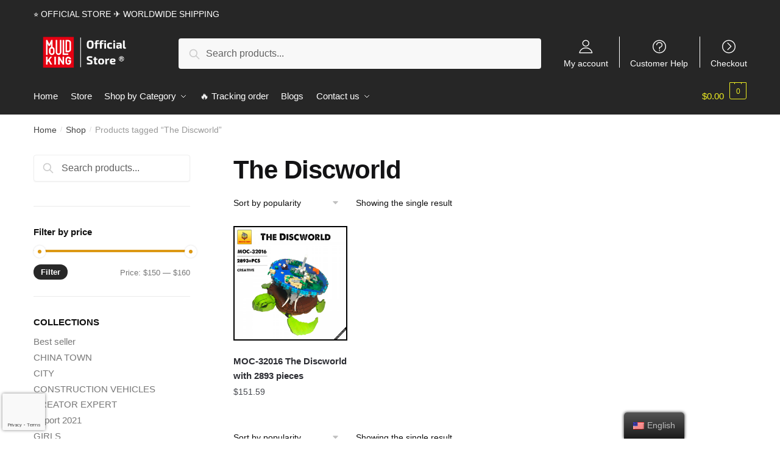

--- FILE ---
content_type: text/html; charset=UTF-8
request_url: https://mouldking.store/themes/the-discworld/
body_size: 22579
content:
<!doctype html>
<html lang="en-US" dir="ltr" prefix="og: https://ogp.me/ns#">
<head>
<meta charset="UTF-8">
<meta name="viewport" content="height=device-height, width=device-width, initial-scale=1, maximum-scale=1">
<link rel="profile" href="https://gmpg.org/xfn/11">
<link rel="pingback" href="https://mouldking.store/xmlrpc.php">

	<style>img:is([sizes="auto" i], [sizes^="auto," i]) { contain-intrinsic-size: 3000px 1500px }</style>
	
<!-- Search Engine Optimization by Rank Math PRO - https://rankmath.com/ -->
<title>The Discworld Collections 2026 | MOULD KING</title>
<link rel="preload" as="font" href="https://mouldking.store/wp-content/plugins/elementor/assets/lib/font-awesome/webfonts/fa-solid-900.woff2" crossorigin>
<link rel="preload" as="font" href="https://mouldking.store/wp-content/plugins/elementor/assets/lib/eicons/fonts/eicons.woff2" crossorigin>
<meta name="description" content="Buy the Best sellers The Discworld in January 2026. . High Quality - Global Shipping - Refund Guarantee"/>
<meta name="robots" content="follow, index, max-snippet:-1, max-video-preview:-1, max-image-preview:large"/>
<link rel="canonical" href="https://mouldking.store/themes/the-discworld/" />
<meta property="og:locale" content="en_US" />
<meta property="og:type" content="article" />
<meta property="og:title" content="The Discworld Collections 2026 | MOULD KING" />
<meta property="og:description" content="Buy the Best sellers The Discworld in January 2026. . High Quality - Global Shipping - Refund Guarantee" />
<meta property="og:url" content="https://mouldking.store/themes/the-discworld/" />
<meta property="og:site_name" content="MOULD KING" />
<meta name="twitter:card" content="summary_large_image" />
<meta name="twitter:title" content="The Discworld Collections 2026 | MOULD KING" />
<meta name="twitter:description" content="Buy the Best sellers The Discworld in January 2026. . High Quality - Global Shipping - Refund Guarantee" />
<meta name="twitter:label1" content="Products" />
<meta name="twitter:data1" content="1" />
<script type="application/ld+json" class="rank-math-schema-pro">{"@context":"https://schema.org","@graph":[{"@type":"Organization","@id":"https://mouldking.store/#organization","name":"Jojo's Bizarre Adventure Merch - Official JJBA Store"},{"@type":"WebSite","@id":"https://mouldking.store/#website","url":"https://mouldking.store","name":"Jojo's Bizarre Adventure Merch - Official JJBA Store","publisher":{"@id":"https://mouldking.store/#organization"},"inLanguage":"en-US"},{"@type":"CollectionPage","@id":"https://mouldking.store/themes/the-discworld/#webpage","url":"https://mouldking.store/themes/the-discworld/","name":"The Discworld Collections 2026 | MOULD KING","isPartOf":{"@id":"https://mouldking.store/#website"},"inLanguage":"en-US"}]}</script>
<!-- /Rank Math WordPress SEO plugin -->

<link rel='dns-prefetch' href='//mouldkingstore.b-cdn.net' />
<link rel='dns-prefetch' href='//www.googletagmanager.com' />

<link href='https://mouldkingstore.b-cdn.net' rel='preconnect' />
<link rel="alternate" type="application/rss+xml" title="MOULD KING &raquo; Feed" href="https://mouldking.store/feed/" />
<link rel="alternate" type="application/rss+xml" title="MOULD KING &raquo; Comments Feed" href="https://mouldking.store/comments/feed/" />
<link rel="alternate" type="application/rss+xml" title="MOULD KING &raquo; The Discworld Tag Feed" href="https://mouldking.store/themes/the-discworld/feed/" />
<style id='wp-emoji-styles-inline-css' type='text/css'>

	img.wp-smiley, img.emoji {
		display: inline !important;
		border: none !important;
		box-shadow: none !important;
		height: 1em !important;
		width: 1em !important;
		margin: 0 0.07em !important;
		vertical-align: -0.1em !important;
		background: none !important;
		padding: 0 !important;
	}
</style>
<link rel='stylesheet' id='wp-block-library-css' href='https://mouldking.store/wp-includes/css/dist/block-library/style.min.css?ver=6.7.4' type='text/css' media='all' />
<style id='rank-math-toc-block-style-inline-css' type='text/css'>
.wp-block-rank-math-toc-block nav ol{counter-reset:item}.wp-block-rank-math-toc-block nav ol li{display:block}.wp-block-rank-math-toc-block nav ol li:before{content:counters(item, ".") ". ";counter-increment:item}

</style>
<style id='classic-theme-styles-inline-css' type='text/css'>
/*! This file is auto-generated */
.wp-block-button__link{color:#fff;background-color:#32373c;border-radius:9999px;box-shadow:none;text-decoration:none;padding:calc(.667em + 2px) calc(1.333em + 2px);font-size:1.125em}.wp-block-file__button{background:#32373c;color:#fff;text-decoration:none}
</style>
<style id='global-styles-inline-css' type='text/css'>
:root{--wp--preset--aspect-ratio--square: 1;--wp--preset--aspect-ratio--4-3: 4/3;--wp--preset--aspect-ratio--3-4: 3/4;--wp--preset--aspect-ratio--3-2: 3/2;--wp--preset--aspect-ratio--2-3: 2/3;--wp--preset--aspect-ratio--16-9: 16/9;--wp--preset--aspect-ratio--9-16: 9/16;--wp--preset--color--black: #000000;--wp--preset--color--cyan-bluish-gray: #abb8c3;--wp--preset--color--white: #ffffff;--wp--preset--color--pale-pink: #f78da7;--wp--preset--color--vivid-red: #cf2e2e;--wp--preset--color--luminous-vivid-orange: #ff6900;--wp--preset--color--luminous-vivid-amber: #fcb900;--wp--preset--color--light-green-cyan: #7bdcb5;--wp--preset--color--vivid-green-cyan: #00d084;--wp--preset--color--pale-cyan-blue: #8ed1fc;--wp--preset--color--vivid-cyan-blue: #0693e3;--wp--preset--color--vivid-purple: #9b51e0;--wp--preset--gradient--vivid-cyan-blue-to-vivid-purple: linear-gradient(135deg,rgba(6,147,227,1) 0%,rgb(155,81,224) 100%);--wp--preset--gradient--light-green-cyan-to-vivid-green-cyan: linear-gradient(135deg,rgb(122,220,180) 0%,rgb(0,208,130) 100%);--wp--preset--gradient--luminous-vivid-amber-to-luminous-vivid-orange: linear-gradient(135deg,rgba(252,185,0,1) 0%,rgba(255,105,0,1) 100%);--wp--preset--gradient--luminous-vivid-orange-to-vivid-red: linear-gradient(135deg,rgba(255,105,0,1) 0%,rgb(207,46,46) 100%);--wp--preset--gradient--very-light-gray-to-cyan-bluish-gray: linear-gradient(135deg,rgb(238,238,238) 0%,rgb(169,184,195) 100%);--wp--preset--gradient--cool-to-warm-spectrum: linear-gradient(135deg,rgb(74,234,220) 0%,rgb(151,120,209) 20%,rgb(207,42,186) 40%,rgb(238,44,130) 60%,rgb(251,105,98) 80%,rgb(254,248,76) 100%);--wp--preset--gradient--blush-light-purple: linear-gradient(135deg,rgb(255,206,236) 0%,rgb(152,150,240) 100%);--wp--preset--gradient--blush-bordeaux: linear-gradient(135deg,rgb(254,205,165) 0%,rgb(254,45,45) 50%,rgb(107,0,62) 100%);--wp--preset--gradient--luminous-dusk: linear-gradient(135deg,rgb(255,203,112) 0%,rgb(199,81,192) 50%,rgb(65,88,208) 100%);--wp--preset--gradient--pale-ocean: linear-gradient(135deg,rgb(255,245,203) 0%,rgb(182,227,212) 50%,rgb(51,167,181) 100%);--wp--preset--gradient--electric-grass: linear-gradient(135deg,rgb(202,248,128) 0%,rgb(113,206,126) 100%);--wp--preset--gradient--midnight: linear-gradient(135deg,rgb(2,3,129) 0%,rgb(40,116,252) 100%);--wp--preset--font-size--small: 13px;--wp--preset--font-size--medium: 20px;--wp--preset--font-size--large: 36px;--wp--preset--font-size--x-large: 42px;--wp--preset--spacing--20: 0.44rem;--wp--preset--spacing--30: 0.67rem;--wp--preset--spacing--40: 1rem;--wp--preset--spacing--50: 1.5rem;--wp--preset--spacing--60: 2.25rem;--wp--preset--spacing--70: 3.38rem;--wp--preset--spacing--80: 5.06rem;--wp--preset--shadow--natural: 6px 6px 9px rgba(0, 0, 0, 0.2);--wp--preset--shadow--deep: 12px 12px 50px rgba(0, 0, 0, 0.4);--wp--preset--shadow--sharp: 6px 6px 0px rgba(0, 0, 0, 0.2);--wp--preset--shadow--outlined: 6px 6px 0px -3px rgba(255, 255, 255, 1), 6px 6px rgba(0, 0, 0, 1);--wp--preset--shadow--crisp: 6px 6px 0px rgba(0, 0, 0, 1);}:where(.is-layout-flex){gap: 0.5em;}:where(.is-layout-grid){gap: 0.5em;}body .is-layout-flex{display: flex;}.is-layout-flex{flex-wrap: wrap;align-items: center;}.is-layout-flex > :is(*, div){margin: 0;}body .is-layout-grid{display: grid;}.is-layout-grid > :is(*, div){margin: 0;}:where(.wp-block-columns.is-layout-flex){gap: 2em;}:where(.wp-block-columns.is-layout-grid){gap: 2em;}:where(.wp-block-post-template.is-layout-flex){gap: 1.25em;}:where(.wp-block-post-template.is-layout-grid){gap: 1.25em;}.has-black-color{color: var(--wp--preset--color--black) !important;}.has-cyan-bluish-gray-color{color: var(--wp--preset--color--cyan-bluish-gray) !important;}.has-white-color{color: var(--wp--preset--color--white) !important;}.has-pale-pink-color{color: var(--wp--preset--color--pale-pink) !important;}.has-vivid-red-color{color: var(--wp--preset--color--vivid-red) !important;}.has-luminous-vivid-orange-color{color: var(--wp--preset--color--luminous-vivid-orange) !important;}.has-luminous-vivid-amber-color{color: var(--wp--preset--color--luminous-vivid-amber) !important;}.has-light-green-cyan-color{color: var(--wp--preset--color--light-green-cyan) !important;}.has-vivid-green-cyan-color{color: var(--wp--preset--color--vivid-green-cyan) !important;}.has-pale-cyan-blue-color{color: var(--wp--preset--color--pale-cyan-blue) !important;}.has-vivid-cyan-blue-color{color: var(--wp--preset--color--vivid-cyan-blue) !important;}.has-vivid-purple-color{color: var(--wp--preset--color--vivid-purple) !important;}.has-black-background-color{background-color: var(--wp--preset--color--black) !important;}.has-cyan-bluish-gray-background-color{background-color: var(--wp--preset--color--cyan-bluish-gray) !important;}.has-white-background-color{background-color: var(--wp--preset--color--white) !important;}.has-pale-pink-background-color{background-color: var(--wp--preset--color--pale-pink) !important;}.has-vivid-red-background-color{background-color: var(--wp--preset--color--vivid-red) !important;}.has-luminous-vivid-orange-background-color{background-color: var(--wp--preset--color--luminous-vivid-orange) !important;}.has-luminous-vivid-amber-background-color{background-color: var(--wp--preset--color--luminous-vivid-amber) !important;}.has-light-green-cyan-background-color{background-color: var(--wp--preset--color--light-green-cyan) !important;}.has-vivid-green-cyan-background-color{background-color: var(--wp--preset--color--vivid-green-cyan) !important;}.has-pale-cyan-blue-background-color{background-color: var(--wp--preset--color--pale-cyan-blue) !important;}.has-vivid-cyan-blue-background-color{background-color: var(--wp--preset--color--vivid-cyan-blue) !important;}.has-vivid-purple-background-color{background-color: var(--wp--preset--color--vivid-purple) !important;}.has-black-border-color{border-color: var(--wp--preset--color--black) !important;}.has-cyan-bluish-gray-border-color{border-color: var(--wp--preset--color--cyan-bluish-gray) !important;}.has-white-border-color{border-color: var(--wp--preset--color--white) !important;}.has-pale-pink-border-color{border-color: var(--wp--preset--color--pale-pink) !important;}.has-vivid-red-border-color{border-color: var(--wp--preset--color--vivid-red) !important;}.has-luminous-vivid-orange-border-color{border-color: var(--wp--preset--color--luminous-vivid-orange) !important;}.has-luminous-vivid-amber-border-color{border-color: var(--wp--preset--color--luminous-vivid-amber) !important;}.has-light-green-cyan-border-color{border-color: var(--wp--preset--color--light-green-cyan) !important;}.has-vivid-green-cyan-border-color{border-color: var(--wp--preset--color--vivid-green-cyan) !important;}.has-pale-cyan-blue-border-color{border-color: var(--wp--preset--color--pale-cyan-blue) !important;}.has-vivid-cyan-blue-border-color{border-color: var(--wp--preset--color--vivid-cyan-blue) !important;}.has-vivid-purple-border-color{border-color: var(--wp--preset--color--vivid-purple) !important;}.has-vivid-cyan-blue-to-vivid-purple-gradient-background{background: var(--wp--preset--gradient--vivid-cyan-blue-to-vivid-purple) !important;}.has-light-green-cyan-to-vivid-green-cyan-gradient-background{background: var(--wp--preset--gradient--light-green-cyan-to-vivid-green-cyan) !important;}.has-luminous-vivid-amber-to-luminous-vivid-orange-gradient-background{background: var(--wp--preset--gradient--luminous-vivid-amber-to-luminous-vivid-orange) !important;}.has-luminous-vivid-orange-to-vivid-red-gradient-background{background: var(--wp--preset--gradient--luminous-vivid-orange-to-vivid-red) !important;}.has-very-light-gray-to-cyan-bluish-gray-gradient-background{background: var(--wp--preset--gradient--very-light-gray-to-cyan-bluish-gray) !important;}.has-cool-to-warm-spectrum-gradient-background{background: var(--wp--preset--gradient--cool-to-warm-spectrum) !important;}.has-blush-light-purple-gradient-background{background: var(--wp--preset--gradient--blush-light-purple) !important;}.has-blush-bordeaux-gradient-background{background: var(--wp--preset--gradient--blush-bordeaux) !important;}.has-luminous-dusk-gradient-background{background: var(--wp--preset--gradient--luminous-dusk) !important;}.has-pale-ocean-gradient-background{background: var(--wp--preset--gradient--pale-ocean) !important;}.has-electric-grass-gradient-background{background: var(--wp--preset--gradient--electric-grass) !important;}.has-midnight-gradient-background{background: var(--wp--preset--gradient--midnight) !important;}.has-small-font-size{font-size: var(--wp--preset--font-size--small) !important;}.has-medium-font-size{font-size: var(--wp--preset--font-size--medium) !important;}.has-large-font-size{font-size: var(--wp--preset--font-size--large) !important;}.has-x-large-font-size{font-size: var(--wp--preset--font-size--x-large) !important;}
:where(.wp-block-post-template.is-layout-flex){gap: 1.25em;}:where(.wp-block-post-template.is-layout-grid){gap: 1.25em;}
:where(.wp-block-columns.is-layout-flex){gap: 2em;}:where(.wp-block-columns.is-layout-grid){gap: 2em;}
:root :where(.wp-block-pullquote){font-size: 1.5em;line-height: 1.6;}
</style>
<link data-minify="1" rel='stylesheet' id='commercekit-ajax-search-css-css' href='https://mouldking.store/wp-content/cache/min/1/wp-content/plugins/commercegurus-commercekit/assets/css/ajax-search.css?ver=1768559979' type='text/css' media='all' />
<link data-minify="1" rel='stylesheet' id='mrm-select2-css' href='https://mouldking.store/wp-content/cache/min/1/wp-content/plugins/mail-mint/assets/frontend/css/frontend.css?ver=1768559979' type='text/css' media='all' />
<link data-minify="1" rel='stylesheet' id='envoice-style-css' href='https://mouldking.store/wp-content/cache/min/1/wp-content/plugins/pv-envoice/frontend/css/pvc-envoice-style.css?ver=1768559979' type='text/css' media='all' />
<link data-minify="1" rel='stylesheet' id='style-css' href='https://mouldking.store/wp-content/cache/min/1/wp-content/plugins/sb-add-note-checkout/css/style.css?ver=1768559979' type='text/css' media='all' />
<link data-minify="1" rel='stylesheet' id='smart-search-css' href='https://mouldking.store/wp-content/cache/min/1/wp-content/plugins/smart-woocommerce-search/assets/dist/css/general.css?ver=1768559979' type='text/css' media='all' />
<style id='woocommerce-inline-inline-css' type='text/css'>
.woocommerce form .form-row .required { visibility: visible; }
</style>
<link data-minify="1" rel='stylesheet' id='trp-floater-language-switcher-style-css' href='https://mouldking.store/wp-content/cache/min/1/wp-content/plugins/translatepress-multilingual/assets/css/trp-floater-language-switcher.css?ver=1768559979' type='text/css' media='all' />
<link data-minify="1" rel='stylesheet' id='trp-language-switcher-style-css' href='https://mouldking.store/wp-content/cache/min/1/wp-content/plugins/translatepress-multilingual/assets/css/trp-language-switcher.css?ver=1768559979' type='text/css' media='all' />
<link data-minify="1" rel='stylesheet' id='yith-infs-style-css' href='https://mouldking.store/wp-content/cache/min/1/wp-content/plugins/yith-infinite-scrolling/assets/css/frontend.css?ver=1768559979' type='text/css' media='all' />
<link data-minify="1" rel='stylesheet' id='shoptimizer-style-css' href='https://mouldking.store/wp-content/cache/min/1/wp-content/themes/shoptimizer-child-theme/style.css?ver=1768559979' type='text/css' media='all' />
<link rel='stylesheet' id='shoptimizer-main-min-css' href='https://mouldking.store/wp-content/themes/shoptimizer/assets/css/main/main.min.css?ver=2.2.9' type='text/css' media='all' />
<link rel='stylesheet' id='shoptimizer-blog-min-css' href='https://mouldking.store/wp-content/themes/shoptimizer/assets/css/main/blog.min.css?ver=2.2.9' type='text/css' media='all' />
<link data-minify="1" rel='stylesheet' id='shoptimizer-rivolicons-css' href='https://mouldking.store/wp-content/cache/min/1/wp-content/themes/shoptimizer/assets/css/base/rivolicons.css?ver=1768559979' type='text/css' media='all' />
<link rel='stylesheet' id='shoptimizer-woocommerce-min-css' href='https://mouldking.store/wp-content/themes/shoptimizer/assets/css/main/woocommerce.min.css?ver=2.2.9' type='text/css' media='all' />
<link data-minify="1" rel='stylesheet' id='shoptimizer-child-style-css' href='https://mouldking.store/wp-content/cache/min/1/wp-content/themes/shoptimizer-child-theme/style.css?ver=1768559979' type='text/css' media='all' />
<link rel='stylesheet' id='vi-wpvs-frontend-style-css' href='https://mouldking.store/wp-content/plugins/product-variations-swatches-for-woocommerce/assets/css/frontend-style.min.css?ver=1.1.4' type='text/css' media='all' />
<style id='vi-wpvs-frontend-style-inline-css' type='text/css'>
.vi-wpvs-variation-wrap.vi-wpvs-variation-wrap-vi_wpvs_button_design .vi-wpvs-option-wrap{transition: all 30ms ease-in-out;}.vi-wpvs-variation-wrap.vi-wpvs-variation-wrap-vi_wpvs_button_design .vi-wpvs-variation-button-select,.vi-wpvs-variation-wrap.vi-wpvs-variation-wrap-vi_wpvs_button_design .vi-wpvs-option-wrap{padding:10px 20px;font-size:13px;}.vi-wpvs-variation-wrap.vi-wpvs-variation-wrap-vi_wpvs_button_design .vi-wpvs-option-wrap .vi-wpvs-option:not(.vi-wpvs-option-select){border-radius: inherit;}.vi-wpvs-variation-wrap.vi-wpvs-variation-wrap-image.vi-wpvs-variation-wrap-vi_wpvs_button_design .vi-wpvs-option-wrap ,.vi-wpvs-variation-wrap.vi-wpvs-variation-wrap-variation_img.vi-wpvs-variation-wrap-vi_wpvs_button_design .vi-wpvs-option-wrap ,.vi-wpvs-variation-wrap.vi-wpvs-variation-wrap-color.vi-wpvs-variation-wrap-vi_wpvs_button_design .vi-wpvs-option-wrap{width: 48px;height:48px;}.vi-wpvs-variation-wrap.vi-wpvs-variation-wrap-vi_wpvs_button_design .vi-wpvs-option-wrap.vi-wpvs-option-wrap-out-of-stock,.vi-wpvs-variation-wrap.vi-wpvs-variation-wrap-vi_wpvs_button_design .vi-wpvs-option-wrap.vi-wpvs-option-wrap-out-of-stock-attribute,.vi-wpvs-variation-wrap.vi-wpvs-variation-wrap-vi_wpvs_button_design .vi-wpvs-option-wrap.vi-wpvs-option-wrap-disable{opacity: 1;}.vi-wpvs-variation-wrap.vi-wpvs-variation-wrap-vi_wpvs_button_design .vi-wpvs-option-wrap.vi-wpvs-option-wrap-out-of-stock .vi-wpvs-option,.vi-wpvs-variation-wrap.vi-wpvs-variation-wrap-vi_wpvs_button_design .vi-wpvs-option-wrap.vi-wpvs-option-wrap-out-of-stock-attribute .vi-wpvs-option,.vi-wpvs-variation-wrap.vi-wpvs-variation-wrap-vi_wpvs_button_design .vi-wpvs-option-wrap.vi-wpvs-option-wrap-disable .vi-wpvs-option{opacity: .5;}.vi-wpvs-variation-wrap.vi-wpvs-variation-wrap-vi_wpvs_button_design .vi-wpvs-option-wrap.vi-wpvs-option-wrap-selected{box-shadow:  0 0 0 1px rgba(33, 33, 33, 1) inset;}.vi-wpvs-variation-wrap.vi-wpvs-variation-wrap-vi_wpvs_button_design .vi-wpvs-variation-wrap-select-wrap .vi-wpvs-option-wrap.vi-wpvs-option-wrap-selected{box-shadow:  0 0 0 1px rgba(33, 33, 33, 1);}.vi-wpvs-variation-wrap.vi-wpvs-variation-wrap-vi_wpvs_button_design .vi-wpvs-option-wrap.vi-wpvs-option-wrap-selected{color:rgba(255, 255, 255, 1);background:rgba(33, 33, 33, 1);}.vi-wpvs-variation-wrap.vi-wpvs-variation-wrap-vi_wpvs_button_design .vi-wpvs-option-wrap.vi-wpvs-option-wrap-selected .vi-wpvs-option{color:rgba(255, 255, 255, 1);}.vi-wpvs-variation-wrap.vi-wpvs-variation-wrap-vi_wpvs_button_design .vi-wpvs-option-wrap.vi-wpvs-option-wrap-hover{box-shadow:  0 0 0 1px rgba(33, 33, 33, 1) inset;}.vi-wpvs-variation-wrap.vi-wpvs-variation-wrap-vi_wpvs_button_design .vi-wpvs-variation-wrap-select-wrap .vi-wpvs-option-wrap.vi-wpvs-option-wrap-hover{box-shadow:  0 0 0 1px rgba(33, 33, 33, 1);}.vi-wpvs-variation-wrap.vi-wpvs-variation-wrap-vi_wpvs_button_design .vi-wpvs-option-wrap.vi-wpvs-option-wrap-hover{color:rgba(255, 255, 255, 1);background:rgba(33, 33, 33, 1);}.vi-wpvs-variation-wrap.vi-wpvs-variation-wrap-vi_wpvs_button_design .vi-wpvs-option-wrap.vi-wpvs-option-wrap-hover .vi-wpvs-option{color:rgba(255, 255, 255, 1);}.vi-wpvs-variation-wrap.vi-wpvs-variation-wrap-vi_wpvs_button_design .vi-wpvs-option-wrap.vi-wpvs-option-wrap-default{box-shadow:  0 0 0 1px #cccccc inset;}.vi-wpvs-variation-wrap.vi-wpvs-variation-wrap-vi_wpvs_button_design .vi-wpvs-variation-wrap-select-wrap .vi-wpvs-option-wrap.vi-wpvs-option-wrap-default{box-shadow:  0 0 0 1px #cccccc ;}.vi-wpvs-variation-wrap.vi-wpvs-variation-wrap-vi_wpvs_button_design .vi-wpvs-option-wrap.vi-wpvs-option-wrap-default{color:rgba(33, 33, 33, 1);background:#ffffff;}.vi-wpvs-variation-wrap.vi-wpvs-variation-wrap-vi_wpvs_button_design .vi-wpvs-option-wrap.vi-wpvs-option-wrap-default .vi-wpvs-option{color:rgba(33, 33, 33, 1);}.vi-wpvs-variation-wrap.vi-wpvs-variation-wrap-vi_wpvs_button_design .vi-wpvs-option-wrap .vi-wpvs-option-tooltip{display: none;}@media screen and (max-width:600px){.vi-wpvs-variation-wrap.vi-wpvs-variation-wrap-vi_wpvs_button_design .vi-wpvs-variation-button-select,.vi-wpvs-variation-wrap.vi-wpvs-variation-wrap-vi_wpvs_button_design .vi-wpvs-option-wrap{font-size:11px;}.vi-wpvs-variation-wrap.vi-wpvs-variation-wrap-image.vi-wpvs-variation-wrap-vi_wpvs_button_design .vi-wpvs-option-wrap ,.vi-wpvs-variation-wrap.vi-wpvs-variation-wrap-variation_img.vi-wpvs-variation-wrap-vi_wpvs_button_design .vi-wpvs-option-wrap ,.vi-wpvs-variation-wrap.vi-wpvs-variation-wrap-color.vi-wpvs-variation-wrap-vi_wpvs_button_design .vi-wpvs-option-wrap{width: 40.8px;height:40.8px;}}.vi-wpvs-variation-wrap.vi-wpvs-variation-wrap-vi_wpvs_color_design .vi-wpvs-option-wrap{transition: all 30ms ease-in-out;}.vi-wpvs-variation-wrap.vi-wpvs-variation-wrap-vi_wpvs_color_design .vi-wpvs-variation-button-select,.vi-wpvs-variation-wrap.vi-wpvs-variation-wrap-vi_wpvs_color_design .vi-wpvs-option-wrap{height:32px;width:32px;padding:10px;font-size:13px;border-radius:20px;}.vi-wpvs-variation-wrap.vi-wpvs-variation-wrap-vi_wpvs_color_design .vi-wpvs-option-wrap .vi-wpvs-option:not(.vi-wpvs-option-select){border-radius: inherit;}.vi-wpvs-variation-wrap.vi-wpvs-variation-wrap-vi_wpvs_color_design .vi-wpvs-option-wrap.vi-wpvs-option-wrap-out-of-stock,.vi-wpvs-variation-wrap.vi-wpvs-variation-wrap-vi_wpvs_color_design .vi-wpvs-option-wrap.vi-wpvs-option-wrap-out-of-stock-attribute,.vi-wpvs-variation-wrap.vi-wpvs-variation-wrap-vi_wpvs_color_design .vi-wpvs-option-wrap.vi-wpvs-option-wrap-disable{opacity: 1;}.vi-wpvs-variation-wrap.vi-wpvs-variation-wrap-vi_wpvs_color_design .vi-wpvs-option-wrap.vi-wpvs-option-wrap-out-of-stock .vi-wpvs-option,.vi-wpvs-variation-wrap.vi-wpvs-variation-wrap-vi_wpvs_color_design .vi-wpvs-option-wrap.vi-wpvs-option-wrap-out-of-stock-attribute .vi-wpvs-option,.vi-wpvs-variation-wrap.vi-wpvs-variation-wrap-vi_wpvs_color_design .vi-wpvs-option-wrap.vi-wpvs-option-wrap-disable .vi-wpvs-option{opacity: .5;}.vi-wpvs-variation-wrap.vi-wpvs-variation-wrap-vi_wpvs_color_design .vi-wpvs-option-wrap.vi-wpvs-option-wrap-selected{}.vi-wpvs-variation-wrap.vi-wpvs-variation-wrap-vi_wpvs_color_design .vi-wpvs-variation-wrap-select-wrap .vi-wpvs-option-wrap.vi-wpvs-option-wrap-selected{}.vi-wpvs-variation-wrap.vi-wpvs-variation-wrap-vi_wpvs_color_design .vi-wpvs-option-wrap.vi-wpvs-option-wrap-selected{background:rgba(0, 0, 0, 0.06);border-radius:20px;}.vi-wpvs-variation-wrap.vi-wpvs-variation-wrap-vi_wpvs_color_design .vi-wpvs-option-wrap.vi-wpvs-option-wrap-hover{}.vi-wpvs-variation-wrap.vi-wpvs-variation-wrap-vi_wpvs_color_design .vi-wpvs-variation-wrap-select-wrap .vi-wpvs-option-wrap.vi-wpvs-option-wrap-hover{}.vi-wpvs-variation-wrap.vi-wpvs-variation-wrap-vi_wpvs_color_design .vi-wpvs-option-wrap.vi-wpvs-option-wrap-hover{background:rgba(0, 0, 0, 0.06);border-radius:20px;}.vi-wpvs-variation-wrap.vi-wpvs-variation-wrap-vi_wpvs_color_design .vi-wpvs-option-wrap.vi-wpvs-option-wrap-default{box-shadow:  0px 4px 2px -2px rgba(238, 238, 238, 1);}.vi-wpvs-variation-wrap.vi-wpvs-variation-wrap-vi_wpvs_color_design .vi-wpvs-variation-wrap-select-wrap .vi-wpvs-option-wrap.vi-wpvs-option-wrap-default{box-shadow:  0px 4px 2px -2px rgba(238, 238, 238, 1);}.vi-wpvs-variation-wrap.vi-wpvs-variation-wrap-vi_wpvs_color_design .vi-wpvs-option-wrap.vi-wpvs-option-wrap-default{background:rgba(0, 0, 0, 0);border-radius:20px;}.vi-wpvs-variation-wrap.vi-wpvs-variation-wrap-vi_wpvs_color_design .vi-wpvs-option-wrap .vi-wpvs-option-tooltip{display: none;}@media screen and (max-width:600px){.vi-wpvs-variation-wrap.vi-wpvs-variation-wrap-vi_wpvs_color_design .vi-wpvs-variation-button-select,.vi-wpvs-variation-wrap.vi-wpvs-variation-wrap-vi_wpvs_color_design .vi-wpvs-option-wrap{width:27px;height:27px;font-size:11px;}.vi-wpvs-variation-wrap.vi-wpvs-variation-wrap-vi_wpvs_color_design .vi-wpvs-option-wrap.vi-wpvs-option-wrap-selected{border-radius:17px;}}.vi-wpvs-variation-wrap.vi-wpvs-variation-wrap-vi_wpvs_image_design .vi-wpvs-option-wrap{transition: all 30ms ease-in-out;}.vi-wpvs-variation-wrap.vi-wpvs-variation-wrap-vi_wpvs_image_design .vi-wpvs-variation-button-select,.vi-wpvs-variation-wrap.vi-wpvs-variation-wrap-vi_wpvs_image_design .vi-wpvs-option-wrap{height:80px;width:80px;padding:3px;font-size:13px;}.vi-wpvs-variation-wrap.vi-wpvs-variation-wrap-vi_wpvs_image_design .vi-wpvs-option-wrap .vi-wpvs-option:not(.vi-wpvs-option-select){border-radius: inherit;}.vi-wpvs-variation-wrap.vi-wpvs-variation-wrap-vi_wpvs_image_design .vi-wpvs-option-wrap.vi-wpvs-option-wrap-out-of-stock,.vi-wpvs-variation-wrap.vi-wpvs-variation-wrap-vi_wpvs_image_design .vi-wpvs-option-wrap.vi-wpvs-option-wrap-out-of-stock-attribute,.vi-wpvs-variation-wrap.vi-wpvs-variation-wrap-vi_wpvs_image_design .vi-wpvs-option-wrap.vi-wpvs-option-wrap-disable{opacity: 1;}.vi-wpvs-variation-wrap.vi-wpvs-variation-wrap-vi_wpvs_image_design .vi-wpvs-option-wrap.vi-wpvs-option-wrap-out-of-stock .vi-wpvs-option,.vi-wpvs-variation-wrap.vi-wpvs-variation-wrap-vi_wpvs_image_design .vi-wpvs-option-wrap.vi-wpvs-option-wrap-out-of-stock-attribute .vi-wpvs-option,.vi-wpvs-variation-wrap.vi-wpvs-variation-wrap-vi_wpvs_image_design .vi-wpvs-option-wrap.vi-wpvs-option-wrap-disable .vi-wpvs-option{opacity: .5;}.vi-wpvs-variation-wrap.vi-wpvs-variation-wrap-vi_wpvs_image_design .vi-wpvs-option-wrap.vi-wpvs-option-wrap-selected{box-shadow:  0 0 0 1px rgba(33, 33, 33, 1) inset;}.vi-wpvs-variation-wrap.vi-wpvs-variation-wrap-vi_wpvs_image_design .vi-wpvs-variation-wrap-select-wrap .vi-wpvs-option-wrap.vi-wpvs-option-wrap-selected{box-shadow:  0 0 0 1px rgba(33, 33, 33, 1);}.vi-wpvs-variation-wrap.vi-wpvs-variation-wrap-vi_wpvs_image_design .vi-wpvs-option-wrap.vi-wpvs-option-wrap-hover{box-shadow:  0 0 0 1px rgba(33, 33, 33, 1) inset;}.vi-wpvs-variation-wrap.vi-wpvs-variation-wrap-vi_wpvs_image_design .vi-wpvs-variation-wrap-select-wrap .vi-wpvs-option-wrap.vi-wpvs-option-wrap-hover{box-shadow:  0 0 0 1px rgba(33, 33, 33, 1);}.vi-wpvs-variation-wrap.vi-wpvs-variation-wrap-vi_wpvs_image_design .vi-wpvs-option-wrap.vi-wpvs-option-wrap-default{box-shadow:  0 0 0 1px rgba(238, 238, 238, 1) inset;}.vi-wpvs-variation-wrap.vi-wpvs-variation-wrap-vi_wpvs_image_design .vi-wpvs-variation-wrap-select-wrap .vi-wpvs-option-wrap.vi-wpvs-option-wrap-default{box-shadow:  0 0 0 1px rgba(238, 238, 238, 1) ;}.vi-wpvs-variation-wrap.vi-wpvs-variation-wrap-vi_wpvs_image_design .vi-wpvs-option-wrap.vi-wpvs-option-wrap-default{background:rgba(255, 255, 255, 1);}.vi-wpvs-variation-wrap.vi-wpvs-variation-wrap-vi_wpvs_image_design .vi-wpvs-option-wrap .vi-wpvs-option-tooltip{min-width: 100px;height: auto;padding: 5px 8px;}.vi-wpvs-variation-wrap.vi-wpvs-variation-wrap-vi_wpvs_image_design .vi-wpvs-option-wrap .vi-wpvs-option-tooltip{font-size:14px;border-radius:3px;}.vi-wpvs-variation-wrap.vi-wpvs-variation-wrap-vi_wpvs_image_design .vi-wpvs-option-wrap .vi-wpvs-option-tooltip{color:#222222;background:#ffffff;}.vi-wpvs-variation-wrap.vi-wpvs-variation-wrap-vi_wpvs_image_design .vi-wpvs-option-wrap .vi-wpvs-option-tooltip::after{border-width: 5px;border-style: solid;margin-left: -5px;margin-top: -1px;border-color: #ffffff transparent transparent transparent;}.vi-wpvs-variation-wrap.vi-wpvs-variation-wrap-vi_wpvs_image_design .vi-wpvs-option-wrap .vi-wpvs-option-tooltip{border: 1px solid #cccccc;}.vi-wpvs-variation-wrap.vi-wpvs-variation-wrap-vi_wpvs_image_design .vi-wpvs-option-wrap .vi-wpvs-option-tooltip::before{border-width: 6px;border-style: solid;margin-left: -6px;border-color: #cccccc transparent transparent transparent;}@media screen and (max-width:600px){.vi-wpvs-variation-wrap.vi-wpvs-variation-wrap-vi_wpvs_image_design .vi-wpvs-variation-button-select,.vi-wpvs-variation-wrap.vi-wpvs-variation-wrap-vi_wpvs_image_design .vi-wpvs-option-wrap{width:68px;height:68px;font-size:11px;}}
</style>
<link data-minify="1" rel='stylesheet' id='woo_discount_pro_style-css' href='https://mouldking.store/wp-content/cache/min/1/wp-content/plugins/woo-discount-rules-pro/Assets/Css/awdr_style.css?ver=1768559979' type='text/css' media='all' />
<style id='rocket-lazyload-inline-css' type='text/css'>
.rll-youtube-player{position:relative;padding-bottom:56.23%;height:0;overflow:hidden;max-width:100%;}.rll-youtube-player:focus-within{outline: 2px solid currentColor;outline-offset: 5px;}.rll-youtube-player iframe{position:absolute;top:0;left:0;width:100%;height:100%;z-index:100;background:0 0}.rll-youtube-player img{bottom:0;display:block;left:0;margin:auto;max-width:100%;width:100%;position:absolute;right:0;top:0;border:none;height:auto;-webkit-transition:.4s all;-moz-transition:.4s all;transition:.4s all}.rll-youtube-player img:hover{-webkit-filter:brightness(75%)}.rll-youtube-player .play{height:100%;width:100%;left:0;top:0;position:absolute;background:url(https://mouldkingstore.b-cdn.net/wp-content/plugins/wp-rocket/assets/img/youtube.png) no-repeat center;background-color: transparent !important;cursor:pointer;border:none;}
</style>
<script type="text/javascript" src="https://mouldking.store/wp-includes/js/jquery/jquery.min.js?ver=3.7.1" id="jquery-core-js"></script>
<script type="text/javascript" src="https://mouldking.store/wp-includes/js/jquery/jquery-migrate.min.js?ver=3.4.1" id="jquery-migrate-js"></script>
<script type="text/javascript" src="https://mouldking.store/wp-content/plugins/woocommerce/assets/js/jquery-blockui/jquery.blockUI.min.js?ver=2.7.0-wc.8.9.4" id="jquery-blockui-js" defer="defer" data-wp-strategy="defer"></script>
<script type="text/javascript" id="wc-add-to-cart-js-extra">
/* <![CDATA[ */
var wc_add_to_cart_params = {"ajax_url":"\/wp-admin\/admin-ajax.php","wc_ajax_url":"\/?wc-ajax=%%endpoint%%","i18n_view_cart":"View cart","cart_url":"https:\/\/mouldking.store\/cart\/","is_cart":"","cart_redirect_after_add":"yes"};
/* ]]> */
</script>
<script type="text/javascript" src="https://mouldking.store/wp-content/plugins/woocommerce/assets/js/frontend/add-to-cart.min.js?ver=8.9.4" id="wc-add-to-cart-js" defer="defer" data-wp-strategy="defer"></script>
<script type="text/javascript" src="https://mouldking.store/wp-content/plugins/woocommerce/assets/js/js-cookie/js.cookie.min.js?ver=2.1.4-wc.8.9.4" id="js-cookie-js" defer="defer" data-wp-strategy="defer"></script>
<script type="text/javascript" id="woocommerce-js-extra">
/* <![CDATA[ */
var woocommerce_params = {"ajax_url":"\/wp-admin\/admin-ajax.php","wc_ajax_url":"\/?wc-ajax=%%endpoint%%"};
/* ]]> */
</script>
<script type="text/javascript" src="https://mouldking.store/wp-content/plugins/woocommerce/assets/js/frontend/woocommerce.min.js?ver=8.9.4" id="woocommerce-js" defer="defer" data-wp-strategy="defer"></script>
<script data-minify="1" type="text/javascript" src="https://mouldking.store/wp-content/cache/min/1/wp-content/plugins/translatepress-multilingual/assets/js/trp-frontend-compatibility.js?ver=1768559979" id="trp-frontend-compatibility-js" defer></script>
<script data-minify="1" type="text/javascript" src="https://mouldking.store/wp-content/cache/min/1/wp-content/themes/shoptimizer-child-theme/iframe-hidden.js?ver=1768559979" id="iframe-hidden-js" defer></script>
<link rel="https://api.w.org/" href="https://mouldking.store/wp-json/" /><link rel="alternate" title="JSON" type="application/json" href="https://mouldking.store/wp-json/wp/v2/product_tag/3377" /><link rel="EditURI" type="application/rsd+xml" title="RSD" href="https://mouldking.store/xmlrpc.php?rsd" />
<meta name="generator" content="WordPress 6.7.4" />
	<script type="text/javascript">
		var commercekit_ajs = {"ajax_url":"https:\/\/mouldking.store\/wp-admin\/admin-ajax.php","ajax_search":1,"char_count":3,"action":"commercekit_ajax_search","loader_icon":"https:\/\/mouldking.store\/wp-content\/plugins\/commercegurus-commercekit\/assets\/images\/loader2.gif","no_results_text":"No results","placeholder_text":"Search products...","layout":"all"}	</script>
	<meta name="generator" content="Site Kit by Google 1.124.0" />		<script type="text/javascript">
				(function(c,l,a,r,i,t,y){
					c[a]=c[a]||function(){(c[a].q=c[a].q||[]).push(arguments)};t=l.createElement(r);t.async=1;
					t.src="https://www.clarity.ms/tag/"+i+"?ref=wordpress";y=l.getElementsByTagName(r)[0];y.parentNode.insertBefore(t,y);
				})(window, document, "clarity", "script", "mcvg4wp1re");
		</script>
		    <style>
        /* Áp dụng chung cho nhiều theme */
        .product-small .box-image,
        .ux-product__image img,
        .woocommerce ul.products li.product .woocommerce-image__wrapper,
        .products .product .product-inner .product-image,
        li.product.mainproduct>a>img {
            border: 2px solid #000 !important;
            transition: border-color 0.3s ease;
            position: relative;
            z-index: 1;
            border-image-width: unset !important;
        }

        .tda-best-seller .box-text-products {
            position: static;
        }

        /* Best seller */
        .product-small.tda-best-seller .box-image,
        .product.mainproduct.tda-best-seller img,
        .ux-product.tda-best-seller img,
        .woocommerce ul.products li.product.tda-best-seller .woocommerce-image__wrapper,
        .products .product.tda-best-seller .product-inner .product-image {
            border-color: #ef4444 !important;
        }

        /* Label hiển thị ở góc ảnh */
        .tda-best-seller-label {
            position: absolute;
            top: 5px;
            right: 5px;
            max-width: 65px;
            z-index: 10;
        }

        .tda-best-seller.mainproduct.product .tda-best-seller-label {
            right: 15px;
        }

        .tda-best-seller.mainproduct.product .woocommerce-image__wrapper .tda-best-seller-label {
            right: 0px;
        }

        .product-small.tda-best-seller.mainproduct.product .tda-best-seller-label {
            right: 0px;
            top:0px;
        } 

        .product .tda-best-seller-label img {
            border: none !important;
        }

        /* Flatsome & Elementor container fix */
        .product.tda-best-seller,
        .ux-product.tda-best-seller,
        .elementor-widget-woocommerce-products .product.tda-best-seller {
            position: relative;
        }

        @media screen and (max-width: 576px) {
            .tda-best-seller-label {
                max-width: 50px;
                top: 0;
                right: 0;
            }
        }
    </style>
<link rel="alternate" hreflang="en-US" href="https://mouldking.store/themes/the-discworld/"/>
<link rel="alternate" hreflang="es-ES" href="https://mouldking.store/es/themes/the-discworld/"/>
<link rel="alternate" hreflang="nb-NO" href="https://mouldking.store/nb/themes/the-discworld/"/>
<link rel="alternate" hreflang="de-DE" href="https://mouldking.store/de/themes/the-discworld/"/>
<link rel="alternate" hreflang="fr-FR" href="https://mouldking.store/fr/themes/the-discworld/"/>
<link rel="alternate" hreflang="ko-KR" href="https://mouldking.store/ko/themes/the-discworld/"/>
<link rel="alternate" hreflang="ja" href="https://mouldking.store/ja/themes/the-discworld/"/>
<link rel="alternate" hreflang="it-IT" href="https://mouldking.store/it/themes/the-discworld/"/>
<link rel="alternate" hreflang="hu-HU" href="https://mouldking.store/hu/themes/the-discworld/"/>
<link rel="alternate" hreflang="vi" href="https://mouldking.store/vi/themes/the-discworld/"/>
<link rel="alternate" hreflang="en" href="https://mouldking.store/themes/the-discworld/"/>
<link rel="alternate" hreflang="es" href="https://mouldking.store/es/themes/the-discworld/"/>
<link rel="alternate" hreflang="nb" href="https://mouldking.store/nb/themes/the-discworld/"/>
<link rel="alternate" hreflang="de" href="https://mouldking.store/de/themes/the-discworld/"/>
<link rel="alternate" hreflang="fr" href="https://mouldking.store/fr/themes/the-discworld/"/>
<link rel="alternate" hreflang="ko" href="https://mouldking.store/ko/themes/the-discworld/"/>
<link rel="alternate" hreflang="it" href="https://mouldking.store/it/themes/the-discworld/"/>
<link rel="alternate" hreflang="hu" href="https://mouldking.store/hu/themes/the-discworld/"/>
		<link rel="preload" href="https://mouldking.store/wp-content/themes/shoptimizer/assets/fonts/Rivolicons-Free.woff2?-uew922" as="font" type="font/woff2" crossorigin="anonymous">
	
	<noscript><style>.woocommerce-product-gallery{ opacity: 1 !important; }</style></noscript>
	<meta name="generator" content="Elementor 3.21.1; features: e_optimized_assets_loading, additional_custom_breakpoints; settings: css_print_method-external, google_font-enabled, font_display-auto">
<link rel="icon" href="https://mouldkingstore.b-cdn.net/wp-content/uploads/2021/01/cropped-cropped-Mould-King-Store-logo-32x32.png" sizes="32x32" />
<link rel="icon" href="https://mouldkingstore.b-cdn.net/wp-content/uploads/2021/01/cropped-cropped-Mould-King-Store-logo-192x192.png" sizes="192x192" />
<link rel="apple-touch-icon" href="https://mouldkingstore.b-cdn.net/wp-content/uploads/2021/01/cropped-cropped-Mould-King-Store-logo-180x180.png" />
<meta name="msapplication-TileImage" content="https://mouldkingstore.b-cdn.net/wp-content/uploads/2021/01/cropped-cropped-Mould-King-Store-logo-270x270.png" />
		<style type="text/css" id="wp-custom-css">
			.cfw-place-order-wrap .cart-custom-field {
    display: none;
}
.mintmrm .mrm-form-wrapper .mrm-form-wrapper-inner.custom-background .mrm-form-overflow .wp-block-columns {
    padding: 1.2em 0;
    justify-content: space-around;
}
.mintmrm .mrm-form-wrapper .wp-block-column .wp-block-heading {
    margin-bottom: .2em;
}
.mintmrm .mrm-form-wrapper .wp-block-column {
    text-align: center;
}
.site-header-cart a.cart-contents .count{
	overflow:hidden;
}
#tm-epo-totals {
    display: none;
}
.extra-size-div .tc-row{
	display: flex;
	align-items: center;
}
h2.elementor-sitemap-title{font-size: 28px; font-weight: 600}
ul.products li.product.product-category:before{
    border: 0px;
}
@media screen and (min-width: 993px){
    body .pvc-categories.elementor-element.elementor-products-grid ul.products li.product {
        margin-bottom: 0px;
        padding-right: 0px;
        padding-bottom: 0px;
        padding-left: 0px;
    }
}

@media (max-width: 992px){
    .site .pvc-categories.elementor-element.elementor-products-grid ul.products li.product {
        margin-bottom: 0px;
        padding-right: 0px;
        padding-bottom: 0px;
        padding-left: 0px;
    }
}
.woocommerce .woocommerce-loop-category__title {
    padding-left: 8px;
    padding-right: 8px;
}
#payment .payment_box.payment_method_envoice img{
	display: block;
    float: unset;
    width: 100%;
    max-height: initial;
}
li.elementor-icon-list-item[itemprop='author'] {
    display: none;
}		</style>
		<style id="kirki-inline-styles">.site-header .custom-logo-link img{height:71px;}.is_stuck .logo-mark{width:60px;}.is_stuck .primary-navigation.with-logo .menu-primary-menu-container{margin-left:60px;}.price ins, .summary .yith-wcwl-add-to-wishlist a:before, .commercekit-wishlist a i:before, .commercekit-wishlist-table .price, .commercekit-wishlist-table .price ins, .widget-area .widget.widget_categories a:hover, #secondary .widget ul li a:hover, #secondary.widget-area .widget li.chosen a, .widget-area .widget a:hover, #secondary .widget_recent_comments ul li a:hover, .woocommerce-pagination .page-numbers li .page-numbers.current, div.product p.price, body:not(.mobile-toggled) .main-navigation ul.menu li.full-width.menu-item-has-children ul li.highlight > a, body:not(.mobile-toggled) .main-navigation ul.menu li.full-width.menu-item-has-children ul li.highlight > a:hover, #secondary .widget ins span.amount, #secondary .widget ins span.amount span, .search-results article h2 a:hover{color:#dc9814;}.spinner > div, .widget_price_filter .ui-slider .ui-slider-range, .widget_price_filter .ui-slider .ui-slider-handle, #page .woocommerce-tabs ul.tabs li span, #secondary.widget-area .widget .tagcloud a:hover, .widget-area .widget.widget_product_tag_cloud a:hover, footer .mc4wp-form input[type="submit"], #payment .payment_methods li.woocommerce-PaymentMethod > input[type=radio]:first-child:checked + label:before, #payment .payment_methods li.wc_payment_method > input[type=radio]:first-child:checked + label:before, #shipping_method > li > input[type=radio]:first-child:checked + label:before, ul#shipping_method li:only-child label:before, .image-border .elementor-image:after, ul.products li.product .yith-wcwl-wishlistexistsbrowse a:before, ul.products li.product .yith-wcwl-wishlistaddedbrowse a:before, ul.products li.product .yith-wcwl-add-button a:before, .summary .yith-wcwl-add-to-wishlist a:before, .commercekit-wishlist a i.cg-wishlist-t:before, .commercekit-wishlist a i.cg-wishlist:before, .summary .commercekit-wishlist a i.cg-wishlist-t:before, #page .woocommerce-tabs ul.tabs li a span, .main-navigation ul li a span strong, .widget_layered_nav ul.woocommerce-widget-layered-nav-list li.chosen:before{background-color:#dc9814;}a{color:#3077d0;}a:hover{color:#111;}body{background-color:#fff;}.col-full.topbar-wrapper{background-color:#262626;border-bottom-color:#262626;}.top-bar, .top-bar a{color:#ffffff;}body:not(.header-4) .site-header, .header-4-container{background-color:#262626;}.fa.menu-item, .ri.menu-item{border-left-color:#00008b;}.header-4 .search-trigger span{border-right-color:#00008b;}.header-widget-region{background-color:#ffa70c;}.header-widget-region, .header-widget-region a{color:#fff;}button, .button, .button:hover, input[type=submit], ul.products li.product .button, ul.products li.product .added_to_cart, .site .widget_shopping_cart a.button.checkout, .woocommerce #respond input#submit.alt, .main-navigation ul.menu ul li a.button, .main-navigation ul.menu ul li a.button:hover, body .main-navigation ul.menu li.menu-item-has-children.full-width > .sub-menu-wrapper li a.button:hover, .main-navigation ul.menu li.menu-item-has-children.full-width > .sub-menu-wrapper li:hover a.added_to_cart, div.wpforms-container-full .wpforms-form button[type=submit], .product .cart .single_add_to_cart_button, .woocommerce-cart p.return-to-shop a, .elementor-row .feature p a, .image-feature figcaption span{color:#fff;}.single-product div.product form.cart .button.added::before{background-color:#fff;}button, .button, input[type=submit], ul.products li.product .button, .woocommerce #respond input#submit.alt, .product .cart .single_add_to_cart_button, .widget_shopping_cart a.button.checkout, .main-navigation ul.menu li.menu-item-has-children.full-width > .sub-menu-wrapper li a.added_to_cart, div.wpforms-container-full .wpforms-form button[type=submit], ul.products li.product .added_to_cart, .woocommerce-cart p.return-to-shop a, .elementor-row .feature a, .image-feature figcaption span{background-color:#3bb54a;}.widget_shopping_cart a.button.checkout{border-color:#3bb54a;}button:hover, .button:hover, [type="submit"]:hover, ul.products li.product .button:hover, #place_order[type="submit"]:hover, body .woocommerce #respond input#submit.alt:hover, .product .cart .single_add_to_cart_button:hover, .main-navigation ul.menu li.menu-item-has-children.full-width > .sub-menu-wrapper li a.added_to_cart:hover, div.wpforms-container-full .wpforms-form button[type=submit]:hover, div.wpforms-container-full .wpforms-form button[type=submit]:focus, ul.products li.product .added_to_cart:hover, .widget_shopping_cart a.button.checkout:hover, .woocommerce-cart p.return-to-shop a:hover{background-color:#009245;}.widget_shopping_cart a.button.checkout:hover{border-color:#009245;}.onsale, .product-label{background-color:#3bb54a;color:#fff;}.content-area .summary .onsale{color:#3bb54a;}.summary .product-label:before, .product-details-wrapper .product-label:before{border-right-color:#3bb54a;}.entry-content .testimonial-entry-title:after, .cart-summary .widget li strong::before, p.stars.selected a.active::before, p.stars:hover a::before, p.stars.selected a:not(.active)::before{color:#ee9e13;}.star-rating > span:before{background-color:#ee9e13;}.tax-product_cat header.woocommerce-products-header, .shoptimizer-category-banner{background-color:#efeee3;}.term-description p, .term-description a, .term-description a:hover, .shoptimizer-category-banner h1, .shoptimizer-category-banner .taxonomy-description p{color:#222;}.single-product .site-content .col-full{background-color:#f8f8f8;}.call-back-feature a{background-color:#dc9814;color:#fff;}ul.checkout-bar:before, .woocommerce-checkout .checkout-bar li.active:after, ul.checkout-bar li.visited:after{background-color:#3bb54a;}.below-content .widget .ri{color:#999;}.below-content .widget svg{stroke:#999;}footer{background-color:#00008b;color:#ffffff;}footer .widget .widget-title{color:#00ffff;}footer a:not(.button){color:#ffffff;}footer a:not(.button):hover{color:#eeee22;}footer li a:after{border-color:#eeee22;}.menu-primary-menu-container > ul > li > a span:before{border-color:#ffffff;}.secondary-navigation .menu a, .ri.menu-item:before, .fa.menu-item:before{color:#ffffff;}.secondary-navigation .icon-wrapper svg{stroke:#ffffff;}.site-header-cart a.cart-contents .count, .site-header-cart a.cart-contents .count:after{border-color:#eeee22;}.site-header-cart a.cart-contents .count, .shoptimizer-cart-icon i{color:#eeee22;}.site-header-cart a.cart-contents:hover .count, .site-header-cart a.cart-contents:hover .count{background-color:#eeee22;}.site-header-cart .cart-contents{color:#eeee22;}body, button, input, select, textarea, h6{font-family:sans-serif;}.menu-primary-menu-container > ul > li > a, .site-header-cart .cart-contents{font-family:sans-serif;font-size:15px;letter-spacing:0px;}.main-navigation ul.menu ul li > a, .main-navigation ul.nav-menu ul li > a{font-family:sans-serif;}.main-navigation ul.menu li.menu-item-has-children.full-width > .sub-menu-wrapper li.menu-item-has-children > a, .main-navigation ul.menu li.menu-item-has-children.full-width > .sub-menu-wrapper li.heading > a{font-family:sans-serif;font-size:15px;font-weight:600;letter-spacing:0px;color:#111111;}.entry-content{font-family:sans-serif;}h1{font-family:sans-serif;}h2{font-family:sans-serif;}h3{font-family:sans-serif;}h4{font-family:sans-serif;}h5{font-family:sans-serif;}blockquote p{font-family:sans-serif;}.widget .widget-title, .widget .widgettitle{font-family:sans-serif;font-size:15px;font-weight:600;}body.single-post h1{font-family:sans-serif;}.term-description, .shoptimizer-category-banner .taxonomy-description{font-family:sans-serif;}.content-area ul.products li.product .woocommerce-loop-product__title, .content-area ul.products li.product h2, ul.products li.product .woocommerce-loop-product__title, ul.products li.product .woocommerce-loop-product__title, .main-navigation ul.menu ul li.product .woocommerce-loop-product__title a{font-family:sans-serif;font-size:15px;font-weight:600;}body .woocommerce #respond input#submit.alt, body .woocommerce a.button.alt, body .woocommerce button.button.alt, body .woocommerce input.button.alt, .product .cart .single_add_to_cart_button, .shoptimizer-sticky-add-to-cart__content-button a.button, .widget_shopping_cart a.button.checkout{font-family:sans-serif;font-weight:600;letter-spacing:-0.3px;text-transform:none;}.col-full, .single-product .site-content .shoptimizer-sticky-add-to-cart .col-full, body .woocommerce-message{max-width:1170px;}.product-details-wrapper, .single-product .woocommerce-Tabs-panel, .single-product .archive-header .woocommerce-breadcrumb, .related.products, .upsells.products{max-width:calc(1170px + 5.2325em);}.main-navigation ul li.menu-item-has-children.full-width .container{max-width:1170px;}.below-content .col-full, footer .col-full{max-width:calc(1170px + 40px);}#secondary{width:22%;}.content-area{width:72%;}@media (max-width: 992px){.main-header, .site-branding{height:70px;}.main-header .site-header-cart{top:calc(-14px + 70px / 2);}body.theme-shoptimizer .site-header .custom-logo-link img, body.wp-custom-logo .site-header .custom-logo-link img{height:22px;}.m-search-bh .site-search, .m-search-toggled .site-search{background-color:#262626;}.menu-toggle .bar, .site-header-cart a.cart-contents:hover .count{background-color:#ffffff;}.menu-toggle .bar-text, .menu-toggle:hover .bar-text, .site-header-cart a.cart-contents .count{color:#ffffff;}.mobile-search-toggle svg{stroke:#ffffff;}.site-header-cart a.cart-contents:hover .count{background-color:#ffffff;}.site-header-cart a.cart-contents:not(:hover) .count{color:#ffffff;}.shoptimizer-cart-icon svg{stroke:#ffffff;}.site-header .site-header-cart a.cart-contents .count, .site-header-cart a.cart-contents .count:after{border-color:#ffffff;}.col-full-nav{background-color:#fff;}.main-navigation ul li a, body .main-navigation ul.menu > li.menu-item-has-children > span.caret::after, .main-navigation .woocommerce-loop-product__title, .main-navigation ul.menu li.product, body .main-navigation ul.menu li.menu-item-has-children.full-width>.sub-menu-wrapper li h6 a, body .main-navigation ul.menu li.menu-item-has-children.full-width>.sub-menu-wrapper li h6 a:hover, .main-navigation ul.products li.product .price, body .main-navigation ul.menu li.menu-item-has-children li.menu-item-has-children span.caret, body.mobile-toggled .main-navigation ul.menu li.menu-item-has-children.full-width > .sub-menu-wrapper li p.product__categories a, body.mobile-toggled ul.products li.product p.product__categories a, body li.menu-item-product p.product__categories, body .main-navigation .price ins, .main-navigation ul.menu li.menu-item-has-children.full-width > .sub-menu-wrapper li.menu-item-has-children > a, .main-navigation ul.menu li.menu-item-has-children.full-width > .sub-menu-wrapper li.heading > a, .mobile-extra, .mobile-extra h4, .mobile-extra a{color:#222;}.main-navigation ul.menu li.menu-item-has-children span.caret::after{background-color:#222;}.main-navigation ul.menu > li.menu-item-has-children.dropdown-open > .sub-menu-wrapper{border-bottom-color:#eee;}}@media (min-width: 993px){.col-full-nav{background-color:#262626;}.col-full.main-header{padding-top:5px;padding-bottom:5px;}.menu-primary-menu-container > ul > li > a, .site-header-cart, .logo-mark{line-height:60px;}.site-header-cart, .menu-primary-menu-container > ul > li.menu-button{height:60px;}.menu-primary-menu-container > ul > li > a{color:#fff;}.main-navigation ul.menu > li.menu-item-has-children > a::after{background-color:#fff;}.menu-primary-menu-container > ul.menu:hover > li > a{opacity:0.65;}.main-navigation ul.menu ul.sub-menu{background-color:#fff;}.main-navigation ul.menu ul li a, .main-navigation ul.nav-menu ul li a{color:#323232;}.main-navigation ul.menu ul a:hover{color:#d8252b;}.shoptimizer-cart-icon svg{stroke:#eeee22;}.site-header-cart a.cart-contents:hover .count{color:#000000;}}@media (min-width: 770px){.single-product h1{font-family:sans-serif;font-weight:600;}}</style><noscript><style id="rocket-lazyload-nojs-css">.rll-youtube-player, [data-lazy-src]{display:none !important;}</style></noscript>
</head>

<body data-rsssl=1 class="archive tax-product_tag term-the-discworld term-3377 wp-custom-logo theme-shoptimizer woocommerce woocommerce-page woocommerce-no-js translatepress-en_US no-cta-buttons sticky-m sticky-d m-search-bh sticky-t left-woocommerce-sidebar right-archives-sidebar right-page-sidebar right-post-sidebar wc-active elementor-default elementor-kit-11460">



<div class="mobile-menu close-drawer"></div>
<div id="page" class="hfeed site">

			<a class="skip-link screen-reader-text" href="#site-navigation">Skip to navigation</a>
		<a class="skip-link screen-reader-text" href="#content">Skip to content</a>
				<div class="shoptimizer-mini-cart-wrap">
			<div id="ajax-loading">
				<div class="shoptimizer-loader">
					<div class="spinner">
					<div class="bounce1"></div>
					<div class="bounce2"></div>
					<div class="bounce3"></div>
					</div>
				</div>
			</div>
			<div class="close-drawer"></div>

			<div class="widget woocommerce widget_shopping_cart"><div class="widget_shopping_cart_content"></div></div></div>	
			
	
		
					<div class="col-full topbar-wrapper">
		
			<div class="top-bar">
				<div class="col-full">
					<div class="top-bar-left  widget_text">			<div class="textwidget"><p>⭐ OFFICIAL STORE ✈ WORLDWIDE SHIPPING</p>
</div>
		</div>										<div class="widget_text top-bar-right  widget_custom_html"><div class="textwidget custom-html-widget"></div></div>				</div>
			</div>
		</div>
			
		
	<header id="masthead" class="site-header">

		<div class="menu-overlay"></div>

		<div class="main-header col-full">

					<div class="site-branding">
			<button class="menu-toggle" aria-label="Menu" aria-controls="site-navigation" aria-expanded="false">
				<span class="bar"></span><span class="bar"></span><span class="bar"></span>
								<span class="bar-text">MENU</span>
					
			</button>
			<a href="https://mouldking.store/" class="custom-logo-link"><img width="315" height="118" src="data:image/svg+xml,%3Csvg%20xmlns='http://www.w3.org/2000/svg'%20viewBox='0%200%20315%20118'%3E%3C/svg%3E" class="custom-logo" alt="MOULD KING" data-lazy-srcset="https://mouldkingstore.b-cdn.net/wp-content/uploads/2021/01/cropped-Mould-King-Store-logo.png 315w, https://mouldkingstore.b-cdn.net/wp-content/uploads/2021/01/cropped-Mould-King-Store-logo-300x112.png 300w, https://mouldkingstore.b-cdn.net/wp-content/uploads/2021/01/cropped-Mould-King-Store-logo-150x56.png 150w" data-lazy-sizes="(max-width: 315px) 100vw, 315px" data-lazy-src="https://mouldkingstore.b-cdn.net/wp-content/uploads/2021/01/cropped-Mould-King-Store-logo.png" /><noscript><img width="315" height="118" src="https://mouldkingstore.b-cdn.net/wp-content/uploads/2021/01/cropped-Mould-King-Store-logo.png" class="custom-logo" alt="MOULD KING" srcset="https://mouldkingstore.b-cdn.net/wp-content/uploads/2021/01/cropped-Mould-King-Store-logo.png 315w, https://mouldkingstore.b-cdn.net/wp-content/uploads/2021/01/cropped-Mould-King-Store-logo-300x112.png 300w, https://mouldkingstore.b-cdn.net/wp-content/uploads/2021/01/cropped-Mould-King-Store-logo-150x56.png 150w" sizes="(max-width: 315px) 100vw, 315px" /></noscript></a>		</div>
					
															<div class="site-search">
							<div class="widget woocommerce widget_product_search"><form role="search" method="get" class="woocommerce-product-search" action="https://mouldking.store/">
	<label class="screen-reader-text" for="woocommerce-product-search-field-0">Search for:</label>
	<input type="search" id="woocommerce-product-search-field-0" class="search-field" placeholder="Search products..." value="" name="s" />
	<button type="submit" value="Search" class="">Search</button>
	<input type="hidden" name="post_type" value="product" />
</form>
</div>						</div>
																<nav class="secondary-navigation" aria-label="Secondary Navigation">
					<div class="menu-secondary-menu-container"><ul id="menu-secondary-menu" class="menu"><li id="menu-item-6617" class="ri ri-user menu-item menu-item-type-post_type menu-item-object-page menu-item-6617"><a rel="nofollow" href="https://mouldking.store/my-account/">My account<div class="icon-wrapper"> </div></a></li>
<li id="menu-item-1140" class="ri ri-question-circle menu-item menu-item-type-post_type menu-item-object-page menu-item-1140"><a rel="nofollow" href="https://mouldking.store/customer-help/">Customer Help<div class="icon-wrapper"> </div></a></li>
<li id="menu-item-6616" class="ri ri-chevron-right-circle menu-item menu-item-type-post_type menu-item-object-page menu-item-6616"><a rel="nofollow" href="https://mouldking.store/checkout/">Checkout<div class="icon-wrapper"> </div></a></li>
</ul></div>				</nav><!-- #site-navigation -->
								



		<ul class="site-header-cart menu">
			<li>			
	<div class="cart-click">

					<a class="cart-contents" href="#" title="View your shopping cart">
		
		<span class="amount"><span class="woocommerce-Price-amount amount"><span class="woocommerce-Price-currencySymbol">&#036;</span>0.00</span></span>

		
		<span class="count">0</span>
		

		</a>
	</div>	
		</li>
		</ul>
		
								<div class="s-observer"></div>
		
		</div>


	</header><!-- #masthead -->

	
	<div class="col-full-nav">

	<div class="shoptimizer-primary-navigation col-full">		<nav id="site-navigation" class="main-navigation" aria-label="Primary Navigation">

			
			<div class="primary-navigation">				
			
					
						<div class="menu-primary-menu-container">
				<ul id="menu-primary-menu" class="menu"><li id="nav-menu-item-6511" class="menu-item menu-item-type-post_type menu-item-object-page menu-item-home"><a href="https://mouldking.store/" class="menu-link main-menu-link"><span>Home</span></a></li>
<li id="nav-menu-item-1248" class="menu-item menu-item-type-custom menu-item-object-custom"><a href="/shop" class="menu-link main-menu-link"><span>Store</span></a></li>
<li id="nav-menu-item-1247" class="menu-item menu-item-type-custom menu-item-object-custom menu-item-has-children"><a href="/shop-by-category" class="menu-link main-menu-link"><span>Shop by Category</span></a><span class="caret"></span>
<div class='sub-menu-wrapper'><div class='container'><ul class='sub-menu'>
	<li id="nav-menu-item-10970" class="menu-item menu-item-type-taxonomy menu-item-object-product_cat"><a href="https://mouldking.store/collections/mouldking-technic-series/" class="menu-link sub-menu-link"><span>MOULDKING Technic Series</span></a></li>
	<li id="nav-menu-item-10973" class="menu-item menu-item-type-taxonomy menu-item-object-product_cat"><a href="https://mouldking.store/collections/mouldking-star-wars-series/" class="menu-link sub-menu-link"><span>MOULDKING Star Wars Series</span></a></li>
	<li id="nav-menu-item-10971" class="menu-item menu-item-type-taxonomy menu-item-object-product_cat"><a href="https://mouldking.store/collections/mouldking-creative-series/" class="menu-link sub-menu-link"><span>MOULDKING Creative Series</span></a></li>
	<li id="nav-menu-item-10972" class="menu-item menu-item-type-taxonomy menu-item-object-product_cat"><a href="https://mouldking.store/collections/mouldking-modular-building-series/" class="menu-link sub-menu-link"><span>MOULDKING Modular Building Series</span></a></li>
	<li id="nav-menu-item-10974" class="menu-item menu-item-type-taxonomy menu-item-object-product_cat"><a href="https://mouldking.store/collections/mouldking-military-series/" class="menu-link sub-menu-link"><span>MOULDKING Military Series</span></a></li>
	<li id="nav-menu-item-10975" class="menu-item menu-item-type-taxonomy menu-item-object-product_cat"><a href="https://mouldking.store/collections/mouldking-movie-series/" class="menu-link sub-menu-link"><span>MOULDKING Movie Series</span></a></li>
</ul></div></div>
</li>
<li id="nav-menu-item-7498" class="menu-item menu-item-type-post_type menu-item-object-page"><a rel="nofollow" href="https://mouldking.store/tracking-order/" class="menu-link main-menu-link"><span>🔥 Tracking order</span></a></li>
<li id="nav-menu-item-1138" class="menu-item menu-item-type-post_type menu-item-object-page"><a rel="nofollow" href="https://mouldking.store/blog/" class="menu-link main-menu-link"><span>Blogs</span></a></li>
<li id="nav-menu-item-1137" class="menu-item menu-item-type-post_type menu-item-object-page menu-item-has-children"><a rel="nofollow" href="https://mouldking.store/contact-us/" class="menu-link main-menu-link"><span>Contact us</span></a><span class="caret"></span>
<div class='sub-menu-wrapper'><div class='container'><ul class='sub-menu'>
	<li id="nav-menu-item-7212" class="menu-item menu-item-type-post_type menu-item-object-page"><a rel="nofollow" href="https://mouldking.store/customer-help/" class="menu-link sub-menu-link"><span>Customer Help</span></a></li>
	<li id="nav-menu-item-7215" class="menu-item menu-item-type-post_type menu-item-object-page"><a rel="nofollow" href="https://mouldking.store/wholesale/" class="menu-link sub-menu-link"><span>Wholesale</span></a></li>
</ul></div></div>
</li>
</ul>			</div>
					

		</div>
		</nav><!-- #site-navigation -->
		<div class="mobile-extra"><div id="text-16" class="widget widget_text">			<div class="textwidget"><h4>Browse</h4>
<ul>
<li><a href="/my-account/">My Account</a></li>
<li><a href="/customer-help/">Customer Help</a></li>
</ul>
<h4>Social</h4>
<ul>
<li><a href="#">Facebook</a></li>
<li><a href="#">Twitter</a></li>
<li><a href="#">Instagram</a></li>
</ul>
</div>
		</div></div>					



		<ul class="site-header-cart menu">
			<li>			
	<div class="cart-click">

					<a class="cart-contents" href="#" title="View your shopping cart">
		
		<span class="amount"><span class="woocommerce-Price-amount amount"><span class="woocommerce-Price-currencySymbol">&#036;</span>0.00</span></span>

		
		<span class="count">0</span>
		

		</a>
	</div>	
		</li>
		</ul>
		
					</div>
	</div>

			<div class="mobile-overlay"></div>
			
				
	<div id="content" class="site-content" tabindex="-1">

		<div class="shoptimizer-archive">

		<div class="archive-header">
			<div class="col-full">
				<nav class="woocommerce-breadcrumb" aria-label="Breadcrumb"><a href="https://mouldking.store">Home</a><span class="breadcrumb-separator"> / </span><a href="https://mouldking.store/shop/">Shop</a><span class="breadcrumb-separator"> / </span>Products tagged &ldquo;The Discworld&rdquo;</nav><div class="woocommerce"></div>			</div>
		</div>

		<div class="col-full">
		<div id="primary" class="content-area">
			<main id="main" class="site-main" role="main">
		<h1 class="woocommerce-products-header__title page-title">The Discworld</h1><header class="woocommerce-products-header">
	
	</header>
<a href="#" class="mobile-filter">		Show Filters		</a>		<div class="shoptimizer-sorting"><div class="woocommerce-notices-wrapper"></div><form class="woocommerce-ordering" method="get">
	<select name="orderby" class="orderby" aria-label="Shop order">
					<option value="popularity"  selected='selected'>Sort by popularity</option>
					<option value="rating" >Sort by average rating</option>
					<option value="date" >Sort by latest</option>
					<option value="price" >Sort by price: low to high</option>
					<option value="price-desc" >Sort by price: high to low</option>
			</select>
	<input type="hidden" name="paged" value="1" />
	</form>
<p class="woocommerce-result-count">
	Showing the single result</p>
</div><div class="columns-4"><ul class="products columns-4">
<li class="mainproduct product type-product post-27037 status-publish first instock product_cat-mouldking-creative-series product_tag-moc-32016 product_tag-the-discworld has-post-thumbnail shipping-taxable purchasable product-type-simple">
	<a href="https://mouldking.store/shop/moc-32016-the-discworld-with-2893-pieces/" aria-label="MOC-32016 The Discworld with 2893 pieces" class="woocommerce-LoopProduct-link woocommerce-loop-product__link"><img width="300" height="300" src="data:image/svg+xml,%3Csvg%20xmlns='http://www.w3.org/2000/svg'%20viewBox='0%200%20300%20300'%3E%3C/svg%3E" class="attachment-woocommerce_thumbnail size-woocommerce_thumbnail" alt="" decoding="async" data-lazy-srcset="https://mouldkingstore.b-cdn.net/wp-content/uploads/2021/11/108-300x300.png 300w, https://mouldkingstore.b-cdn.net/wp-content/uploads/2021/11/108-768x768.png 768w, https://mouldkingstore.b-cdn.net/wp-content/uploads/2021/11/108-600x600.png 600w, https://mouldkingstore.b-cdn.net/wp-content/uploads/2021/11/108-150x150.png 150w, https://mouldkingstore.b-cdn.net/wp-content/uploads/2021/11/108.png 800w" data-lazy-sizes="(max-width: 300px) 100vw, 300px" data-lazy-src="https://mouldkingstore.b-cdn.net/wp-content/uploads/2021/11/108-300x300.png" /><noscript><img width="300" height="300" src="https://mouldkingstore.b-cdn.net/wp-content/uploads/2021/11/108-300x300.png" class="attachment-woocommerce_thumbnail size-woocommerce_thumbnail" alt="" decoding="async" srcset="https://mouldkingstore.b-cdn.net/wp-content/uploads/2021/11/108-300x300.png 300w, https://mouldkingstore.b-cdn.net/wp-content/uploads/2021/11/108-768x768.png 768w, https://mouldkingstore.b-cdn.net/wp-content/uploads/2021/11/108-600x600.png 600w, https://mouldkingstore.b-cdn.net/wp-content/uploads/2021/11/108-150x150.png 150w, https://mouldkingstore.b-cdn.net/wp-content/uploads/2021/11/108.png 800w" sizes="(max-width: 300px) 100vw, 300px" /></noscript>			
	</a><div class="woocommerce-card__header">				<div class="woocommerce-loop-product__title"><a href="https://mouldking.store/shop/moc-32016-the-discworld-with-2893-pieces/" aria-label="MOC-32016 The Discworld with 2893 pieces" class="woocommerce-LoopProduct-link woocommerce-loop-product__link">MOC-32016 The Discworld with 2893 pieces</a></div>
	<span class="price"><span class="woocommerce-Price-amount amount"><bdi><span class="woocommerce-Price-currencySymbol">&#36;</span>151.59</bdi></span></span>
</div></li>
</ul>
<a href="#" class="mobile-filter">		Show Filters		</a>		<div class="shoptimizer-sorting sorting-end"><form class="woocommerce-ordering" method="get">
	<select name="orderby" class="orderby" aria-label="Shop order">
					<option value="popularity"  selected='selected'>Sort by popularity</option>
					<option value="rating" >Sort by average rating</option>
					<option value="date" >Sort by latest</option>
					<option value="price" >Sort by price: low to high</option>
					<option value="price-desc" >Sort by price: high to low</option>
			</select>
	<input type="hidden" name="paged" value="1" />
	</form>
<p class="woocommerce-result-count">
	Showing the single result</p>
</div></div>			</main><!-- #main -->
		</div><!-- #primary -->

		
<div class="secondary-wrapper">
<div id="secondary" class="widget-area" role="complementary">
	<div id="woocommerce_product_search-2" class="widget woocommerce widget_product_search"><form role="search" method="get" class="woocommerce-product-search" action="https://mouldking.store/">
	<label class="screen-reader-text" for="woocommerce-product-search-field-1">Search for:</label>
	<input type="search" id="woocommerce-product-search-field-1" class="search-field" placeholder="Search products..." value="" name="s" />
	<button type="submit" value="Search" class="">Search</button>
	<input type="hidden" name="post_type" value="product" />
</form>
</div><div id="woocommerce_price_filter-1" class="widget woocommerce widget_price_filter"><span class="gamma widget-title">Filter by price</span>
<form method="get" action="https://mouldking.store/themes/the-discworld/">
	<div class="price_slider_wrapper">
		<div class="price_slider" style="display:none;"></div>
		<div class="price_slider_amount" data-step="10">
			<label class="screen-reader-text" for="min_price">Min price</label>
			<input type="text" id="min_price" name="min_price" value="150" data-min="150" placeholder="Min price" />
			<label class="screen-reader-text" for="max_price">Max price</label>
			<input type="text" id="max_price" name="max_price" value="160" data-max="160" placeholder="Max price" />
						<button type="submit" class="button">Filter</button>
			<div class="price_label" style="display:none;">
				Price: <span class="from"></span> &mdash; <span class="to"></span>
			</div>
						<div class="clear"></div>
		</div>
	</div>
</form>

</div><div id="woocommerce_product_categories-2" class="widget woocommerce widget_product_categories"><span class="gamma widget-title">COLLECTIONS</span><ul class="product-categories"><li class="cat-item cat-item-13850"><a href="https://mouldking.store/collections/best-seller/">Best seller</a></li>
<li class="cat-item cat-item-1354"><a href="https://mouldking.store/collections/china-town/">CHINA TOWN</a></li>
<li class="cat-item cat-item-1502"><a href="https://mouldking.store/collections/city/">CITY</a></li>
<li class="cat-item cat-item-1384"><a href="https://mouldking.store/collections/construction-vehicles/">CONSTRUCTION VEHICLES</a></li>
<li class="cat-item cat-item-1365"><a href="https://mouldking.store/collections/creator-expert/">CREATOR EXPERT</a></li>
<li class="cat-item cat-item-1349"><a href="https://mouldking.store/collections/export-2021/">Export 2021</a></li>
<li class="cat-item cat-item-1475"><a href="https://mouldking.store/collections/girls/">GIRLS</a></li>
<li class="cat-item cat-item-11926 cat-parent"><a href="https://mouldking.store/collections/joytoy-action-figures/">JOYTOY Action Figures</a><ul class='children'>
<li class="cat-item cat-item-11927"><a href="https://mouldking.store/collections/joytoy-warhammer-40-000/">JOYTOY Warhammer 40.000</a></li>
</ul>
</li>
<li class="cat-item cat-item-1350"><a href="https://mouldking.store/collections/military/">MILITARY</a></li>
<li class="cat-item cat-item-1406"><a href="https://mouldking.store/collections/moc/">MOC</a></li>
<li class="cat-item cat-item-1395"><a href="https://mouldking.store/collections/modular-building/">MODULAR BUILDING</a></li>
<li class="cat-item cat-item-371"><a href="https://mouldking.store/collections/mouldking-creative-series/">MOULDKING Creative Series</a></li>
<li class="cat-item cat-item-372"><a href="https://mouldking.store/collections/mouldking-military-series/">MOULDKING Military Series</a></li>
<li class="cat-item cat-item-390"><a href="https://mouldking.store/collections/mouldking-modular-building-series/">MOULDKING Modular Building Series</a></li>
<li class="cat-item cat-item-581"><a href="https://mouldking.store/collections/mouldking-movie-series/">MOULDKING Movie Series</a></li>
<li class="cat-item cat-item-6016"><a href="https://mouldking.store/collections/mouldking-space-series/">MOULDKING Space Series</a></li>
<li class="cat-item cat-item-415"><a href="https://mouldking.store/collections/mouldking-star-wars-series/">MOULDKING Star Wars Series</a></li>
<li class="cat-item cat-item-364"><a href="https://mouldking.store/collections/mouldking-technic-series/">MOULDKING Technic Series</a></li>
<li class="cat-item cat-item-1408 cat-parent"><a href="https://mouldking.store/collections/movie/">MOVIE</a><ul class='children'>
<li class="cat-item cat-item-1906"><a href="https://mouldking.store/collections/bigbang-theory/">BigBang Theory</a></li>
<li class="cat-item cat-item-1532"><a href="https://mouldking.store/collections/frozen/">Frozen</a></li>
<li class="cat-item cat-item-1769"><a href="https://mouldking.store/collections/game-of-thrones/">Game Of Thrones</a></li>
<li class="cat-item cat-item-1848"><a href="https://mouldking.store/collections/marvel-avengers/">Marvel Avengers</a></li>
<li class="cat-item cat-item-1819"><a href="https://mouldking.store/collections/one-piece/">One Piece</a></li>
<li class="cat-item cat-item-1875"><a href="https://mouldking.store/collections/pirates-of-the-caribbean/">Pirates of the Caribbean</a></li>
<li class="cat-item cat-item-1922"><a href="https://mouldking.store/collections/super-gundam/">SUPER GUNDAM</a></li>
<li class="cat-item cat-item-1569"><a href="https://mouldking.store/collections/transformer/">Transformer</a></li>
</ul>
</li>
<li class="cat-item cat-item-1360"><a href="https://mouldking.store/collections/super-cars/">SUPER CARS</a></li>
<li class="cat-item cat-item-1373"><a href="https://mouldking.store/collections/super-heroes/">SUPER HEROES</a></li>
<li class="cat-item cat-item-1357"><a href="https://mouldking.store/collections/technician/">TECHNICIAN</a></li>
<li class="cat-item cat-item-15"><a href="https://mouldking.store/collections/uncategorized/">Uncategorized</a></li>
</ul></div><div id="woocommerce_product_tag_cloud-2" class="widget woocommerce widget_product_tag_cloud"><span class="gamma widget-title">POPULAR TAGS</span><div class="tagcloud"><a href="https://mouldking.store/themes/52toys/" class="tag-cloud-link tag-link-6179 tag-link-position-1" style="font-size: 10.025157232704pt;" aria-label="52TOYS (69 products)">52TOYS</a>
<a href="https://mouldking.store/themes/aircraft/" class="tag-cloud-link tag-link-5271 tag-link-position-2" style="font-size: 8.8805031446541pt;" aria-label="Aircraft (52 products)">Aircraft</a>
<a href="https://mouldking.store/themes/banban/" class="tag-cloud-link tag-link-11475 tag-link-position-3" style="font-size: 8.3522012578616pt;" aria-label="Banban (45 products)">Banban</a>
<a href="https://mouldking.store/themes/building/" class="tag-cloud-link tag-link-727 tag-link-position-4" style="font-size: 11.698113207547pt;" aria-label="building (109 products)">building</a>
<a href="https://mouldking.store/themes/car/" class="tag-cloud-link tag-link-457 tag-link-position-5" style="font-size: 15.572327044025pt;" aria-label="car (298 products)">car</a>
<a href="https://mouldking.store/themes/castle/" class="tag-cloud-link tag-link-787 tag-link-position-6" style="font-size: 10.025157232704pt;" aria-label="castle (70 products)">castle</a>
<a href="https://mouldking.store/themes/christmas/" class="tag-cloud-link tag-link-1066 tag-link-position-7" style="font-size: 11.874213836478pt;" aria-label="Christmas (115 products)">Christmas</a>
<a href="https://mouldking.store/themes/city/" class="tag-cloud-link tag-link-4883 tag-link-position-8" style="font-size: 15.660377358491pt;" aria-label="City (307 products)">City</a>
<a href="https://mouldking.store/themes/creative/" class="tag-cloud-link tag-link-11072 tag-link-position-9" style="font-size: 21.559748427673pt;" aria-label="Creative (1,458 products)">Creative</a>
<a href="https://mouldking.store/themes/creator/" class="tag-cloud-link tag-link-8452 tag-link-position-10" style="font-size: 22pt;" aria-label="Creator (1,605 products)">Creator</a>
<a href="https://mouldking.store/themes/fighter/" class="tag-cloud-link tag-link-7374 tag-link-position-11" style="font-size: 8.440251572327pt;" aria-label="Fighter (46 products)">Fighter</a>
<a href="https://mouldking.store/themes/flowers/" class="tag-cloud-link tag-link-11106 tag-link-position-12" style="font-size: 8pt;" aria-label="Flowers (41 products)">Flowers</a>
<a href="https://mouldking.store/themes/game/" class="tag-cloud-link tag-link-9139 tag-link-position-13" style="font-size: 13.899371069182pt;" aria-label="Game (194 products)">Game</a>
<a href="https://mouldking.store/themes/garten/" class="tag-cloud-link tag-link-11474 tag-link-position-14" style="font-size: 8.2641509433962pt;" aria-label="Garten (44 products)">Garten</a>
<a href="https://mouldking.store/themes/house/" class="tag-cloud-link tag-link-2318 tag-link-position-15" style="font-size: 11.169811320755pt;" aria-label="House (95 products)">House</a>
<a href="https://mouldking.store/themes/lamborghini/" class="tag-cloud-link tag-link-596 tag-link-position-16" style="font-size: 8.2641509433962pt;" aria-label="lamborghini (44 products)">lamborghini</a>
<a href="https://mouldking.store/themes/mecha/" class="tag-cloud-link tag-link-9302 tag-link-position-17" style="font-size: 8.7924528301887pt;" aria-label="Mecha (50 products)">Mecha</a>
<a href="https://mouldking.store/themes/medieval/" class="tag-cloud-link tag-link-4996 tag-link-position-18" style="font-size: 9.5849056603774pt;" aria-label="Medieval (62 products)">Medieval</a>
<a href="https://mouldking.store/themes/medivals/" class="tag-cloud-link tag-link-11099 tag-link-position-19" style="font-size: 9.937106918239pt;" aria-label="Medivals (68 products)">Medivals</a>
<a href="https://mouldking.store/themes/military/" class="tag-cloud-link tag-link-374 tag-link-position-20" style="font-size: 15.48427672956pt;" aria-label="military (293 products)">military</a>
<a href="https://mouldking.store/themes/moc/" class="tag-cloud-link tag-link-430 tag-link-position-21" style="font-size: 15.132075471698pt;" aria-label="moc (271 products)">moc</a>
<a href="https://mouldking.store/themes/modular/" class="tag-cloud-link tag-link-5679 tag-link-position-22" style="font-size: 12.314465408805pt;" aria-label="modular (128 products)">modular</a>
<a href="https://mouldking.store/themes/modular-building/" class="tag-cloud-link tag-link-392 tag-link-position-23" style="font-size: 17.509433962264pt;" aria-label="Modular Building (503 products)">Modular Building</a>
<a href="https://mouldking.store/themes/motorcycle/" class="tag-cloud-link tag-link-2449 tag-link-position-24" style="font-size: 9.0566037735849pt;" aria-label="Motorcycle (54 products)">Motorcycle</a>
<a href="https://mouldking.store/themes/mould-king/" class="tag-cloud-link tag-link-615 tag-link-position-25" style="font-size: 10.377358490566pt;" aria-label="MOULD KING (76 products)">MOULD KING</a>
<a href="https://mouldking.store/themes/mouldking/" class="tag-cloud-link tag-link-366 tag-link-position-26" style="font-size: 11.169811320755pt;" aria-label="MOULDKING (95 products)">MOULDKING</a>
<a href="https://mouldking.store/themes/movie/" class="tag-cloud-link tag-link-434 tag-link-position-27" style="font-size: 18.74213836478pt;" aria-label="movie (694 products)">movie</a>
<a href="https://mouldking.store/themes/qman/" class="tag-cloud-link tag-link-4125 tag-link-position-28" style="font-size: 9.2327044025157pt;" aria-label="Qman (57 products)">Qman</a>
<a href="https://mouldking.store/themes/rc/" class="tag-cloud-link tag-link-481 tag-link-position-29" style="font-size: 8.1761006289308pt;" aria-label="rc (43 products)">rc</a>
<a href="https://mouldking.store/themes/robot/" class="tag-cloud-link tag-link-590 tag-link-position-30" style="font-size: 12.754716981132pt;" aria-label="robot (144 products)">robot</a>
<a href="https://mouldking.store/themes/ship/" class="tag-cloud-link tag-link-304 tag-link-position-31" style="font-size: 9.4968553459119pt;" aria-label="ship (61 products)">ship</a>
<a href="https://mouldking.store/themes/skibidi/" class="tag-cloud-link tag-link-12101 tag-link-position-32" style="font-size: 8.9685534591195pt;" aria-label="Skibidi (53 products)">Skibidi</a>
<a href="https://mouldking.store/themes/space/" class="tag-cloud-link tag-link-2276 tag-link-position-33" style="font-size: 13.37106918239pt;" aria-label="SPACE (168 products)">SPACE</a>
<a href="https://mouldking.store/themes/sports/" class="tag-cloud-link tag-link-11150 tag-link-position-34" style="font-size: 8.440251572327pt;" aria-label="Sports (46 products)">Sports</a>
<a href="https://mouldking.store/themes/star-wars/" class="tag-cloud-link tag-link-436 tag-link-position-35" style="font-size: 11.610062893082pt;" aria-label="Star Wars (107 products)">Star Wars</a>
<a href="https://mouldking.store/themes/tank/" class="tag-cloud-link tag-link-485 tag-link-position-36" style="font-size: 12.050314465409pt;" aria-label="Tank (120 products)">Tank</a>
<a href="https://mouldking.store/themes/technic/" class="tag-cloud-link tag-link-389 tag-link-position-37" style="font-size: 20.679245283019pt;" aria-label="Technic (1,141 products)">Technic</a>
<a href="https://mouldking.store/themes/technical/" class="tag-cloud-link tag-link-13782 tag-link-position-38" style="font-size: 11.610062893082pt;" aria-label="Technical (105 products)">Technical</a>
<a href="https://mouldking.store/themes/technician/" class="tag-cloud-link tag-link-11080 tag-link-position-39" style="font-size: 18.74213836478pt;" aria-label="Technician (687 products)">Technician</a>
<a href="https://mouldking.store/themes/technic-series/" class="tag-cloud-link tag-link-166 tag-link-position-40" style="font-size: 9.1446540880503pt;" aria-label="Technic Series (55 products)">Technic Series</a>
<a href="https://mouldking.store/themes/toilet/" class="tag-cloud-link tag-link-12200 tag-link-position-41" style="font-size: 8.7924528301887pt;" aria-label="Toilet (50 products)">Toilet</a>
<a href="https://mouldking.store/themes/tower/" class="tag-cloud-link tag-link-2302 tag-link-position-42" style="font-size: 8.5283018867925pt;" aria-label="Tower (47 products)">Tower</a>
<a href="https://mouldking.store/themes/train/" class="tag-cloud-link tag-link-300 tag-link-position-43" style="font-size: 11.25786163522pt;" aria-label="train (96 products)">train</a>
<a href="https://mouldking.store/themes/truck/" class="tag-cloud-link tag-link-466 tag-link-position-44" style="font-size: 9.6729559748428pt;" aria-label="Truck (63 products)">Truck</a>
<a href="https://mouldking.store/themes/warhammer/" class="tag-cloud-link tag-link-11824 tag-link-position-45" style="font-size: 8.2641509433962pt;" aria-label="Warhammer (44 products)">Warhammer</a></div></div></div><!-- #secondary -->
<div class="filters close-drawer"></div>
</div>

		</div><!-- .col-full -->
	</div><!-- #content -->


						<div class="below-content">
			<div class="col-full">
				<div id="custom_html-2" class="widget_text widget widget_custom_html"><span class="gamma widget-title">Fast Worldwide shipping</span><div class="textwidget custom-html-widget"><p>On all orders from 50USD
</p>

<svg xmlns="http://www.w3.org/2000/svg" fill="none" viewbox="0 0 24 24" stroke="currentColor">
	<path stroke-linecap="round" stroke-linejoin="round" stroke-width="2" d="M17.657 16.657L13.414 20.9a1.998 1.998 0 01-2.827 0l-4.244-4.243a8 8 0 1111.314 0z" />
	<path stroke-linecap="round" stroke-linejoin="round" stroke-width="2" d="M15 11a3 3 0 11-6 0 3 3 0 016 0z" />
</svg></div></div><div id="custom_html-3" class="widget_text widget widget_custom_html"><span class="gamma widget-title">Free Missing Pieces</span><div class="textwidget custom-html-widget"><p>
	Free missing pieces guarantee
</p>

<svg xmlns="http://www.w3.org/2000/svg" fill="none" viewbox="0 0 24 24" stroke="currentColor">
	<path stroke-linecap="round" stroke-linejoin="round" stroke-width="2" d="M8 7h12m0 0l-4-4m4 4l-4 4m0 6H4m0 0l4 4m-4-4l4-4" />
</svg></div></div><div id="custom_html-4" class="widget_text widget widget_custom_html"><span class="gamma widget-title">International Warranty</span><div class="textwidget custom-html-widget"><p>
	Offered in the country of usage
</p>

<svg xmlns="http://www.w3.org/2000/svg" fill="none" viewbox="0 0 24 24" stroke="currentColor">
<path stroke-linecap="round" stroke-linejoin="round" stroke-width="2" d="M3.055 11H5a2 2 0 012 2v1a2 2 0 002 2 2 2 0 012 2v2.945M8 3.935V5.5A2.5 2.5 0 0010.5 8h.5a2 2 0 012 2 2 2 0 104 0 2 2 0 012-2h1.064M15 20.488V18a2 2 0 012-2h3.064M21 12a9 9 0 11-18 0 9 9 0 0118 0z" />
</svg></div></div><div id="custom_html-5" class="widget_text widget widget_custom_html"><span class="gamma widget-title">100% Secure Checkout</span><div class="textwidget custom-html-widget"><p>
	PayPal / MasterCard / Visa
</p>

<svg xmlns="http://www.w3.org/2000/svg" fill="none" viewbox="0 0 24 24" stroke="currentColor">
<path stroke-linecap="round" stroke-linejoin="round" stroke-width="2" d="M12 15v2m-6 4h12a2 2 0 002-2v-6a2 2 0 00-2-2H6a2 2 0 00-2 2v6a2 2 0 002 2zm10-10V7a4 4 0 00-8 0v4h8z" />
</svg></div></div>			</div>
		</div>
			
			
						<footer class="site-footer">
			<div class="col-full">
				<div id="text-10" class="widget widget_text"><span class="gamma widget-title">GET TO KNOW US</span>			<div class="textwidget"><ul>
<li><a rel="nofollow" href="#">Affiliate Program </a></li>
<li><a rel="nofollow" href="#">About us</a></li>
<li><a rel="nofollow" href="https://mouldking.store/blog/">Blog</a></li>
<li><a rel="nofollow" href="https://www.instagram.com/mouldkingstore/">Instagram</a></li>
<li><a rel="nofollow" href="https://www.pinterest.com/mouldkingstore">Pinterest</a></li>
<li><a rel="nofollow" href="https://www.youtube.com/channel/UCmTy2j2xw3qRImfkELRupKQ">Youtube</a></li>
<li><a rel="nofollow" href="https://twitter.com/mouldking1">Twitter</a></li>
</ul>
<p><a rel="nofollow" class="dmca-badge" title="DMCA.com Protection Status" href="//www.dmca.com/Protection/Status.aspx?ID=564cf782-3f44-4b02-ba1f-969f334f57ff"> <img decoding="async" src="data:image/svg+xml,%3Csvg%20xmlns='http://www.w3.org/2000/svg'%20viewBox='0%200%200%200'%3E%3C/svg%3E" alt="DMCA.com Protection Status" data-lazy-src="https://images.dmca.com/Badges/dmca_protected_sml_120m.png?ID=564cf782-3f44-4b02-ba1f-969f334f57ff" /><noscript><img decoding="async" src="https://images.dmca.com/Badges/dmca_protected_sml_120m.png?ID=564cf782-3f44-4b02-ba1f-969f334f57ff" alt="DMCA.com Protection Status" /></noscript></a> <script data-minify="1" src="https://mouldking.store/wp-content/cache/min/1/Badges/DMCABadgeHelper.min.js?ver=1768559979" defer> </script></p>
</div>
		</div><div id="text-11" class="widget widget_text"><span class="gamma widget-title">LET US HELP YOU</span>			<div class="textwidget"><ul>
<li><a href="/customer-help/" rel="nofollow">Customer Help</a></li>
<li><a href="/contact-us/" rel="nofollow">Contact Us</a></li>
<li><a href="/terms-and-conditions/" rel="nofollow">Terms and Conditions</a></li>
<li><a href="/privacy-policy/" rel="nofollow">Privacy Policy</a></li>
</ul>
</div>
		</div><div id="text-18" class="widget widget_text"><span class="gamma widget-title">OUR PARTNERS</span>			<div class="textwidget"></div>
		</div><div id="text-13" class="widget widget_text"><span class="gamma widget-title">GET EXCLUSIVE OFFERS DIRECT TO YOUR INBOX</span>			<div class="textwidget"><p><a href="/cdn-cgi/l/email-protection#3754585943565443775a58425b535c5e5950194443584552"><span class="__cf_email__" data-cfemail="8deee2e3f9eceef9cde0e2f8e1e9e6e4e3eaa3fef9e2ffe8">[email&#160;protected]</span></a></p>
</div>
		</div>			</div>
		</footer>
			
								<footer class="copyright">
			<div class="col-full">
				<div id="text-14" class="widget widget_text">			<div class="textwidget"><p><strong>© MOULD KING Block Official Store</strong><br />
Official Mouldking Block Sets Shop</p>
</div>
		</div><div id="text-15" class="widget widget_text">			<div class="textwidget"><p><img fetchpriority="high" fetchpriority="high" decoding="async" class="alignright size-full wp-image-183" src="data:image/svg+xml,%3Csvg%20xmlns='http://www.w3.org/2000/svg'%20viewBox='0%200%20718%2078'%3E%3C/svg%3E" alt="" width="718" height="78" data-lazy-src="https://mouldkingstore.b-cdn.net/wp-content/uploads/2020/12/credit-cards-2.png" /><noscript><img fetchpriority="high" fetchpriority="high" decoding="async" class="alignright size-full wp-image-183" src="https://mouldkingstore.b-cdn.net/wp-content/uploads/2020/12/credit-cards-2.png" alt="" width="718" height="78" /></noscript></p>
</div>
		</div>			</div>
		</footer>
			
			
							

</div><!-- #page -->
</div>

<template id="tp-language" data-tp-language="en_US"></template>        <div id="trp-floater-ls" onclick="" data-no-translation class="trp-language-switcher-container trp-floater-ls-names trp-bottom-right trp-color-dark" >
            <div id="trp-floater-ls-current-language" class="trp-with-flags">

                <a href="#" class="trp-floater-ls-disabled-language trp-ls-disabled-language" onclick="event.preventDefault()">
					<img class="trp-flag-image" src="data:image/svg+xml,%3Csvg%20xmlns='http://www.w3.org/2000/svg'%20viewBox='0%200%2018%2012'%3E%3C/svg%3E" width="18" height="12" alt="en_US" title="English" data-lazy-src="https://mouldkingstore.b-cdn.net/wp-content/plugins/translatepress-multilingual/assets/images/flags/en_US.png"><noscript><img loading="lazy" class="trp-flag-image" src="https://mouldkingstore.b-cdn.net/wp-content/plugins/translatepress-multilingual/assets/images/flags/en_US.png" width="18" height="12" alt="en_US" title="English"></noscript>English				</a>

            </div>
            <div id="trp-floater-ls-language-list" class="trp-with-flags" >

                <div class="trp-language-wrap">                    <a href="https://mouldking.store/es/themes/the-discworld/"
                         title="Spanish">
          						  <img class="trp-flag-image" src="data:image/svg+xml,%3Csvg%20xmlns='http://www.w3.org/2000/svg'%20viewBox='0%200%2018%2012'%3E%3C/svg%3E" width="18" height="12" alt="es_ES" title="Spanish" data-lazy-src="https://mouldkingstore.b-cdn.net/wp-content/plugins/translatepress-multilingual/assets/images/flags/es_ES.png"><noscript><img loading="lazy" class="trp-flag-image" src="https://mouldkingstore.b-cdn.net/wp-content/plugins/translatepress-multilingual/assets/images/flags/es_ES.png" width="18" height="12" alt="es_ES" title="Spanish"></noscript>Spanish					          </a>
                                    <a href="https://mouldking.store/nb/themes/the-discworld/"
                         title="Norwegian">
          						  <img class="trp-flag-image" src="data:image/svg+xml,%3Csvg%20xmlns='http://www.w3.org/2000/svg'%20viewBox='0%200%2018%2012'%3E%3C/svg%3E" width="18" height="12" alt="nb_NO" title="Norwegian" data-lazy-src="https://mouldkingstore.b-cdn.net/wp-content/plugins/translatepress-multilingual/assets/images/flags/nb_NO.png"><noscript><img loading="lazy" class="trp-flag-image" src="https://mouldkingstore.b-cdn.net/wp-content/plugins/translatepress-multilingual/assets/images/flags/nb_NO.png" width="18" height="12" alt="nb_NO" title="Norwegian"></noscript>Norwegian					          </a>
                                    <a href="https://mouldking.store/de/themes/the-discworld/"
                         title="German">
          						  <img class="trp-flag-image" src="data:image/svg+xml,%3Csvg%20xmlns='http://www.w3.org/2000/svg'%20viewBox='0%200%2018%2012'%3E%3C/svg%3E" width="18" height="12" alt="de_DE" title="German" data-lazy-src="https://mouldkingstore.b-cdn.net/wp-content/plugins/translatepress-multilingual/assets/images/flags/de_DE.png"><noscript><img loading="lazy" class="trp-flag-image" src="https://mouldkingstore.b-cdn.net/wp-content/plugins/translatepress-multilingual/assets/images/flags/de_DE.png" width="18" height="12" alt="de_DE" title="German"></noscript>German					          </a>
                                    <a href="https://mouldking.store/fr/themes/the-discworld/"
                         title="French">
          						  <img class="trp-flag-image" src="data:image/svg+xml,%3Csvg%20xmlns='http://www.w3.org/2000/svg'%20viewBox='0%200%2018%2012'%3E%3C/svg%3E" width="18" height="12" alt="fr_FR" title="French" data-lazy-src="https://mouldkingstore.b-cdn.net/wp-content/plugins/translatepress-multilingual/assets/images/flags/fr_FR.png"><noscript><img loading="lazy" class="trp-flag-image" src="https://mouldkingstore.b-cdn.net/wp-content/plugins/translatepress-multilingual/assets/images/flags/fr_FR.png" width="18" height="12" alt="fr_FR" title="French"></noscript>French					          </a>
                                    <a href="https://mouldking.store/ko/themes/the-discworld/"
                         title="Korean">
          						  <img class="trp-flag-image" src="data:image/svg+xml,%3Csvg%20xmlns='http://www.w3.org/2000/svg'%20viewBox='0%200%2018%2012'%3E%3C/svg%3E" width="18" height="12" alt="ko_KR" title="Korean" data-lazy-src="https://mouldkingstore.b-cdn.net/wp-content/plugins/translatepress-multilingual/assets/images/flags/ko_KR.png"><noscript><img loading="lazy" class="trp-flag-image" src="https://mouldkingstore.b-cdn.net/wp-content/plugins/translatepress-multilingual/assets/images/flags/ko_KR.png" width="18" height="12" alt="ko_KR" title="Korean"></noscript>Korean					          </a>
                                    <a href="https://mouldking.store/ja/themes/the-discworld/"
                         title="Japanese">
          						  <img class="trp-flag-image" src="data:image/svg+xml,%3Csvg%20xmlns='http://www.w3.org/2000/svg'%20viewBox='0%200%2018%2012'%3E%3C/svg%3E" width="18" height="12" alt="ja" title="Japanese" data-lazy-src="https://mouldkingstore.b-cdn.net/wp-content/plugins/translatepress-multilingual/assets/images/flags/ja.png"><noscript><img loading="lazy" class="trp-flag-image" src="https://mouldkingstore.b-cdn.net/wp-content/plugins/translatepress-multilingual/assets/images/flags/ja.png" width="18" height="12" alt="ja" title="Japanese"></noscript>Japanese					          </a>
                                    <a href="https://mouldking.store/it/themes/the-discworld/"
                         title="Italian">
          						  <img class="trp-flag-image" src="data:image/svg+xml,%3Csvg%20xmlns='http://www.w3.org/2000/svg'%20viewBox='0%200%2018%2012'%3E%3C/svg%3E" width="18" height="12" alt="it_IT" title="Italian" data-lazy-src="https://mouldkingstore.b-cdn.net/wp-content/plugins/translatepress-multilingual/assets/images/flags/it_IT.png"><noscript><img loading="lazy" class="trp-flag-image" src="https://mouldkingstore.b-cdn.net/wp-content/plugins/translatepress-multilingual/assets/images/flags/it_IT.png" width="18" height="12" alt="it_IT" title="Italian"></noscript>Italian					          </a>
                                    <a href="https://mouldking.store/hu/themes/the-discworld/"
                         title="Hungarian">
          						  <img class="trp-flag-image" src="data:image/svg+xml,%3Csvg%20xmlns='http://www.w3.org/2000/svg'%20viewBox='0%200%2018%2012'%3E%3C/svg%3E" width="18" height="12" alt="hu_HU" title="Hungarian" data-lazy-src="https://mouldkingstore.b-cdn.net/wp-content/plugins/translatepress-multilingual/assets/images/flags/hu_HU.png"><noscript><img loading="lazy" class="trp-flag-image" src="https://mouldkingstore.b-cdn.net/wp-content/plugins/translatepress-multilingual/assets/images/flags/hu_HU.png" width="18" height="12" alt="hu_HU" title="Hungarian"></noscript>Hungarian					          </a>
                                    <a href="https://mouldking.store/vi/themes/the-discworld/"
                         title="Vietnamese">
          						  <img class="trp-flag-image" src="data:image/svg+xml,%3Csvg%20xmlns='http://www.w3.org/2000/svg'%20viewBox='0%200%2018%2012'%3E%3C/svg%3E" width="18" height="12" alt="vi" title="Vietnamese" data-lazy-src="https://mouldkingstore.b-cdn.net/wp-content/plugins/translatepress-multilingual/assets/images/flags/vi.png"><noscript><img loading="lazy" class="trp-flag-image" src="https://mouldkingstore.b-cdn.net/wp-content/plugins/translatepress-multilingual/assets/images/flags/vi.png" width="18" height="12" alt="vi" title="Vietnamese"></noscript>Vietnamese					          </a>
                <a href="#" class="trp-floater-ls-disabled-language trp-ls-disabled-language" onclick="event.preventDefault()"><img class="trp-flag-image" src="data:image/svg+xml,%3Csvg%20xmlns='http://www.w3.org/2000/svg'%20viewBox='0%200%2018%2012'%3E%3C/svg%3E" width="18" height="12" alt="en_US" title="English" data-lazy-src="https://mouldkingstore.b-cdn.net/wp-content/plugins/translatepress-multilingual/assets/images/flags/en_US.png"><noscript><img loading="lazy" class="trp-flag-image" src="https://mouldkingstore.b-cdn.net/wp-content/plugins/translatepress-multilingual/assets/images/flags/en_US.png" width="18" height="12" alt="en_US" title="English"></noscript>English</a></div>            </div>
        </div>

    <script data-cfasync="false" src="/cdn-cgi/scripts/5c5dd728/cloudflare-static/email-decode.min.js"></script><script type="application/ld+json">{"@context":"https:\/\/schema.org\/","@type":"BreadcrumbList","itemListElement":[{"@type":"ListItem","position":1,"item":{"name":"Home","@id":"https:\/\/mouldking.store"}},{"@type":"ListItem","position":2,"item":{"name":"Shop","@id":"https:\/\/mouldking.store\/shop\/"}},{"@type":"ListItem","position":3,"item":{"name":"Products tagged &amp;ldquo;The Discworld&amp;rdquo;","@id":"https:\/\/mouldking.store\/themes\/the-discworld\/"}}]}</script>	<script type='text/javascript'>
		(function () {
			var c = document.body.className;
			c = c.replace(/woocommerce-no-js/, 'woocommerce-js');
			document.body.className = c;
		})();
	</script>
	<link data-minify="1" rel='stylesheet' id='wc-blocks-style-css' href='https://mouldking.store/wp-content/cache/min/1/wp-content/plugins/woocommerce/assets/client/blocks/wc-blocks.css?ver=1768559979' type='text/css' media='all' />
<script data-minify="1" type="text/javascript" src="https://mouldking.store/wp-content/cache/min/1/wp-content/plugins/commercegurus-commercekit/assets/js/ajax-search.js?ver=1768559979" id="commercekit-ajax-search-js" defer></script>
<script type="text/javascript" id="mrm-js-extra">
/* <![CDATA[ */
var MRM_Frontend_Vars = {"ajaxurl":"https:\/\/mouldking.store\/wp-admin\/admin-ajax.php","nonce":"d90505ad5c","rest_api_url":"https:\/\/mouldking.store\/wp-json\/","form_cookies_time":"7","recaptcha_settings":{"enable":false,"v3_invisible":{"site_key":"","secret_key":""},"v2_visible":{"site_key":"","secret_key":""},"api_version":"v2_visible"}};
/* ]]> */
</script>
<script data-minify="1" type="text/javascript" src="https://mouldking.store/wp-content/cache/min/1/wp-content/plugins/mail-mint/assets/frontend/js/frontend.js?ver=1768559979" id="mrm-js" defer></script>
<script type="text/javascript" id="smart-search-general-js-extra">
/* <![CDATA[ */
var swsL10n = {"restUrl":"https:\/\/mouldking.store\/wp-json\/ysm\/v1\/search?","searchPageUrl":"https:\/\/mouldking.store\/","type":"f","widgets":[]};
/* ]]> */
</script>
<script data-minify="1" type="text/javascript" src="https://mouldking.store/wp-content/cache/min/1/wp-content/plugins/smart-woocommerce-search/assets/dist/js/main.js?ver=1768559979" id="smart-search-general-js" defer></script>
<script type="text/javascript" src="https://mouldking.store/wp-content/plugins/woocommerce/assets/js/sourcebuster/sourcebuster.min.js?ver=8.9.4" id="sourcebuster-js-js" defer></script>
<script type="text/javascript" id="wc-order-attribution-js-extra">
/* <![CDATA[ */
var wc_order_attribution = {"params":{"lifetime":1.0e-5,"session":30,"ajaxurl":"https:\/\/mouldking.store\/wp-admin\/admin-ajax.php","prefix":"wc_order_attribution_","allowTracking":true},"fields":{"source_type":"current.typ","referrer":"current_add.rf","utm_campaign":"current.cmp","utm_source":"current.src","utm_medium":"current.mdm","utm_content":"current.cnt","utm_id":"current.id","utm_term":"current.trm","session_entry":"current_add.ep","session_start_time":"current_add.fd","session_pages":"session.pgs","session_count":"udata.vst","user_agent":"udata.uag"}};
/* ]]> */
</script>
<script type="text/javascript" src="https://mouldking.store/wp-content/plugins/woocommerce/assets/js/frontend/order-attribution.min.js?ver=8.9.4" id="wc-order-attribution-js" defer></script>
<script type="text/javascript" id="awdr-main-js-extra">
/* <![CDATA[ */
var awdr_params = {"ajaxurl":"https:\/\/mouldking.store\/wp-admin\/admin-ajax.php","nonce":"691733086f","enable_update_price_with_qty":"show_when_matched","refresh_order_review":"0","custom_target_simple_product":"","custom_target_variable_product":"","js_init_trigger":"","awdr_opacity_to_bulk_table":"","awdr_dynamic_bulk_table_status":"0","awdr_dynamic_bulk_table_off":"on","custom_simple_product_id_selector":"","custom_variable_product_id_selector":""};
/* ]]> */
</script>
<script data-minify="1" type="text/javascript" src="https://mouldking.store/wp-content/cache/min/1/wp-content/plugins/woo-discount-rules/v2/Assets/Js/site_main.js?ver=1768559979" id="awdr-main-js" defer></script>
<script data-minify="1" type="text/javascript" src="https://mouldking.store/wp-content/cache/min/1/wp-content/plugins/woo-discount-rules/v2/Assets/Js/awdr-dynamic-price.js?ver=1768559979" id="awdr-dynamic-price-js" defer></script>
<script type="text/javascript" src="https://mouldking.store/wp-content/plugins/yith-infinite-scrolling/assets/js/yith.infinitescroll.min.js?ver=1.21.0" id="yith-infinitescroll-js" defer></script>
<script type="text/javascript" id="yith-infs-js-extra">
/* <![CDATA[ */
var yith_infs = {"navSelector":".sorting-end","nextSelector":".woocommerce-pagination a.next","itemSelector":".mainproduct","contentSelector":".content-area","loader":"https:\/\/mouldking.store\/wp-content\/plugins\/yith-infinite-scrolling\/assets\/images\/loader.gif","shop":"1"};
/* ]]> */
</script>
<script type="text/javascript" src="https://mouldking.store/wp-content/plugins/yith-infinite-scrolling/assets/js/yith-infs.min.js?ver=1.21.0" id="yith-infs-js" defer></script>
<script type="text/javascript" src="https://mouldking.store/wp-content/themes/shoptimizer/assets/js/main.min.js?ver=20161208" id="shoptimizer-main-js" defer></script>
<script type="text/javascript" id="shoptimizer-main-js-after">
/* <![CDATA[ */
				( function ( $ ) {

					// Open the drawer if a product is added to the cart. Exclude subscriptions and WooCommerce Custom Product Addons.
					$( '.product-type-simple:not(.has-subscription-plans):not(.wcpa_has_options) .product_type_simple.add_to_cart_button' ).on( 'click', function( e ) {
						e.preventDefault();
						$( 'body' ).toggleClass( 'drawer-open' );
					} );

					// Toggle cart drawer.
					$( '.site-header-cart .cart-click' ).on( 'click', function( e ) {
						e.stopPropagation();
						e.preventDefault();
						$( 'body' ).toggleClass( 'drawer-open' );
					} );

					// Close the drawer when clicking outside it
					$( document ).mouseup( function( e ) {
						var container = $( '.shoptimizer-mini-cart-wrap' );

						if ( ! container.is( e.target ) && 0 === container.has( e.target ).length ) {
							$( 'body' ).removeClass( 'drawer-open' );
						}
					} );

					// Close drawer - click the x icon
					$( '.close-drawer' ).on( 'click', function() {
						$( 'body' ).removeClass( 'drawer-open' );
					} );

				}( jQuery ) );
				

			
			var observer = new IntersectionObserver(function(entries) {
				if(entries[0].intersectionRatio === 0)
					document.querySelector('.col-full-nav').classList.add('is_stuck');
				else if(entries[0].intersectionRatio === 1)
					document.querySelector('.col-full-nav').classList.remove('is_stuck');
			}, { threshold: [0,1] });

			observer.observe(document.querySelector('.s-observer'));
		
/* ]]> */
</script>
<script type="text/javascript" id="mail-mint-pro-js-extra">
/* <![CDATA[ */
var MintProFrontendVars = {"ajaxurl":"https:\/\/mouldking.store\/wp-admin\/admin-ajax.php","nonce":"d90505ad5c","abandoned_setting":{"enable":true,"wait_periods":15,"exclude_periods":7,"gdpr_consent":"not_require","consent_text":"Your email and cart are saved so we can send you email reminders about this order. {{no_thanks label=\"No Thanks\"}}","lists":[{"id":"1","title":"Newsletter"}],"tags":[]}};
/* ]]> */
</script>
<script data-minify="1" type="text/javascript" src="https://mouldking.store/wp-content/cache/min/1/wp-content/plugins/mail-mint-pro/assets/frontend/js/abandoned-cart.js?ver=1768559979" id="mail-mint-pro-js" defer></script>
<script type="text/javascript" id="vi-wpvs-frontend-script-js-extra">
/* <![CDATA[ */
var vi_wpvs_frontend_param = [];
/* ]]> */
</script>
<script type="text/javascript" src="https://mouldking.store/wp-content/plugins/product-variations-swatches-for-woocommerce/assets/js/frontend-script.min.js?ver=1.1.4" id="vi-wpvs-frontend-script-js" defer></script>
<script data-minify="1" type="text/javascript" src="https://mouldking.store/wp-content/cache/min/1/wp-content/plugins/woo-discount-rules-pro/Assets/Js/awdr_pro.js?ver=1768559979" id="woo_discount_pro_script-js" defer></script>
<script type="text/javascript" id="wc-cart-fragments-js-extra">
/* <![CDATA[ */
var wc_cart_fragments_params = {"ajax_url":"\/wp-admin\/admin-ajax.php","wc_ajax_url":"\/?wc-ajax=%%endpoint%%","cart_hash_key":"wc_cart_hash_82824a6b1177c4dca75ead789839e499","fragment_name":"wc_fragments_82824a6b1177c4dca75ead789839e499","request_timeout":"5000"};
/* ]]> */
</script>
<script type="text/javascript" src="https://mouldking.store/wp-content/plugins/woocommerce/assets/js/frontend/cart-fragments.min.js?ver=8.9.4" id="wc-cart-fragments-js" defer="defer" data-wp-strategy="defer"></script>
<script type="text/javascript" src="https://mouldking.store/wp-includes/js/jquery/ui/core.min.js?ver=1.13.3" id="jquery-ui-core-js" defer></script>
<script type="text/javascript" src="https://mouldking.store/wp-includes/js/jquery/ui/mouse.min.js?ver=1.13.3" id="jquery-ui-mouse-js" defer></script>
<script type="text/javascript" src="https://mouldking.store/wp-includes/js/jquery/ui/slider.min.js?ver=1.13.3" id="jquery-ui-slider-js" defer></script>
<script type="text/javascript" src="https://mouldking.store/wp-content/plugins/woocommerce/assets/js/jquery-ui-touch-punch/jquery-ui-touch-punch.min.js?ver=8.9.4" id="wc-jquery-ui-touchpunch-js" defer></script>
<script type="text/javascript" src="https://mouldking.store/wp-content/plugins/woocommerce/assets/js/accounting/accounting.min.js?ver=0.4.2" id="accounting-js" defer></script>
<script type="text/javascript" id="wc-price-slider-js-extra">
/* <![CDATA[ */
var woocommerce_price_slider_params = {"currency_format_num_decimals":"0","currency_format_symbol":"$","currency_format_decimal_sep":".","currency_format_thousand_sep":",","currency_format":"%s%v"};
/* ]]> */
</script>
<script type="text/javascript" src="https://mouldking.store/wp-content/plugins/woocommerce/assets/js/frontend/price-slider.min.js?ver=8.9.4" id="wc-price-slider-js" defer></script>
			<script  id="c4wp-recaptcha-js" src="https://www.google.com/recaptcha/api.js?render=6LdT6D0aAAAAAM5ia9_34mPiNi4XBLOZ35d248yQ&#038;hl=en"></script>
			<script id="c4wp-inline-js" type="text/javascript">
				
				( function( grecaptcha ) {

					let c4wp_onloadCallback = function() {
						for ( var i = 0; i < document.forms.length; i++ ) {
							let form = document.forms[i];
							let captcha_div = form.querySelector( '.c4wp_captcha_field_div:not(.rendered)' );
							let jetpack_sso = form.querySelector( '#jetpack-sso-wrap' );

							if ( null === captcha_div || form.id == 'create-group-form' ) {								
								continue;
							}
							if ( !( captcha_div.offsetWidth || captcha_div.offsetHeight || captcha_div.getClientRects().length ) ) {					    	
								if ( jetpack_sso == null && ! form.classList.contains( 'woocommerce-form-login' ) ) {
									continue;
								}
							}

							let alreadyCloned = form.querySelector( '.c4wp-submit' );
							if ( null != alreadyCloned ) {
								continue;
							}

							let foundSubmitBtn = form.querySelector( '#signup-form [type=submit], [type=submit]:not(.nf-element):not(#group-creation-create):not([name="signup_submit"]):not([name="ac_form_submit"]):not(.verify-captcha)' );
							let cloned = false;
							let clone  = false;

							// Submit button found, clone it.
							if ( foundSubmitBtn ) {
								clone = foundSubmitBtn.cloneNode(true);
								clone.classList.add( 'c4wp-submit' );
								clone.removeAttribute( 'onclick' );
								clone.removeAttribute( 'onkeypress' );
								if ( foundSubmitBtn.parentElement.form === null ) {
									foundSubmitBtn.parentElement.prepend(clone);
								} else {
									foundSubmitBtn.parentElement.insertBefore( clone, foundSubmitBtn );
								}
								foundSubmitBtn.style.display = "none";
								cloned = true;
							}
							
							// Clone created, listen to its click.
							if ( cloned ) {
								clone.addEventListener( 'click', function ( event ) {
									logSubmit( event, 'cloned', form, foundSubmitBtn );
								});
							// No clone, execture and watch for form submission.
							} else {
								grecaptcha.execute(
									'6LdT6D0aAAAAAM5ia9_34mPiNi4XBLOZ35d248yQ',
								).then( function( data ) {
									var responseElem = form.querySelector( '.c4wp_response' );
									responseElem.setAttribute( 'value', data );	
								});

								// Anything else.
								form.addEventListener( 'submit', function ( event ) {
									logSubmit( event, 'other', form );
								});	
							}

							function logSubmit( event, form_type = '', form, foundSubmitBtn ) {

								// Standard v3 check.
								if ( ! form.classList.contains( 'c4wp_v2_fallback_active' ) && ! form.classList.contains( 'c4wp_verified' ) ) {
									event.preventDefault();
									try {
										grecaptcha.execute(
											'6LdT6D0aAAAAAM5ia9_34mPiNi4XBLOZ35d248yQ',
										).then( function( data ) {	
											var responseElem = form.querySelector( '.c4wp_response' );
											if ( responseElem == null ) {
												var responseElem = document.querySelector( '.c4wp_response' );
											}
											
											responseElem.setAttribute( 'value', data );	

											

			var parentElem = captcha_div.parentElement;

			if ( ! form.classList.contains( 'c4wp_verify_underway' ) && captcha_div.parentElement.getAttribute( 'data-c4wp-use-ajax' ) == 'true' ) {
				form.classList.add('c4wp_verify_underway' );
				const flagMarkup =  '<input id="c4wp_ajax_flag" type="hidden" name="c4wp_ajax_flag" value="c4wp_ajax_flag">';
				var flagMarkupDiv = document.createElement('div');
				flagMarkupDiv.innerHTML = flagMarkup.trim();

				form.appendChild( flagMarkupDiv );
	
				var nonce = captcha_div.parentElement.getAttribute( 'data-nonce' );

				var post_data = {
					'action'   : 'c4wp_ajax_verify',
					'nonce'    : nonce,
					'response' : data
				};

				var formData = new FormData();

				formData.append( 'action', 'c4wp_ajax_verify' );
				formData.append( 'nonce', nonce );
				formData.append( 'response', data );
				
				fetch( 'https://mouldking.store/wp-admin/admin-ajax.php', {
					method: 'POST',
					body: formData,
				} ) // wrapped
					.then( 
						res => res.json()
					)
					.then( data => {

						if ( data['success'] ) {
							form.classList.add( 'c4wp_verified' );
							// Submit as usual.
							if ( foundSubmitBtn ) {
								foundSubmitBtn.click();
							} else {								
								if ( typeof form.submit === 'function' ) {
									form.submit();
								} else {
									HTMLFormElement.prototype.submit.call(form);
								}
							}

						} else {
							
					captcha_div.innerHTML = '';
					form.classList.add( 'c4wp_v2_fallback_active' );
					flagMarkupDiv.firstChild.setAttribute( 'name', 'c4wp_v2_fallback' );

					var c4wp_captcha = grecaptcha.render( captcha_div,{
						'sitekey' : '',		
						'size'  : 'normal',
						'theme' : 'light',				
						'expired-callback' : function(){
							grecaptcha.reset( c4wp_captcha );
						}
					}); 
										
							// Prevent further submission
							event.preventDefault();
							return false;
						}
					} )
					.catch( err => console.error( err ) );

				// Prevent further submission
				event.preventDefault();
				return false;
			}
			
											// Submit as usual.
											if ( foundSubmitBtn ) {
												foundSubmitBtn.click();
											} else {
												
												if ( typeof form.submit === 'function' ) {
													form.submit();
												} else {
													HTMLFormElement.prototype.submit.call(form);
												}
											}

											return true;
										});
									} catch (e) {
										// Slience.
									}
								// V2 fallback.
								} else {
									if ( form.classList.contains( 'wpforms-form' ) || form.classList.contains( 'frm-fluent-form' )) {
										return true;
									}
									
									// Submit as usual.
									if ( typeof form.submit === 'function' ) {
										form.submit();
									} else {
										HTMLFormElement.prototype.submit.call(form);
									}

									return true;
								}
							};
						}
					};

					grecaptcha.ready( c4wp_onloadCallback );

					if ( typeof jQuery !== 'undefined' ) {
						jQuery( 'body' ).on( 'click', '.acomment-reply.bp-primary-action', function ( e ) {
							c4wp_onloadCallback();
						});	
					}

					//token is valid for 2 minutes, So get new token every after 1 minutes 50 seconds
					setInterval(c4wp_onloadCallback, 110000);

					
				} )( grecaptcha );
			</script>
						<style type="text/css">
				.grecaptcha-badge {
					width: 70px !important;
					overflow: hidden !important;
					transition: all 0.3s ease !important;
					left: 4px !important;
				}
				.grecaptcha-badge:hover {
					width: 256px !important;
				}
			</style>
							<style type="text/css">
				.login #login, .login #lostpasswordform {
					min-width: 350px !important;
				}
			</style>
			<script>window.lazyLoadOptions=[{elements_selector:"img[data-lazy-src],.rocket-lazyload,iframe[data-lazy-src]",data_src:"lazy-src",data_srcset:"lazy-srcset",data_sizes:"lazy-sizes",class_loading:"lazyloading",class_loaded:"lazyloaded",threshold:300,callback_loaded:function(element){if(element.tagName==="IFRAME"&&element.dataset.rocketLazyload=="fitvidscompatible"){if(element.classList.contains("lazyloaded")){if(typeof window.jQuery!="undefined"){if(jQuery.fn.fitVids){jQuery(element).parent().fitVids()}}}}}},{elements_selector:".rocket-lazyload",data_src:"lazy-src",data_srcset:"lazy-srcset",data_sizes:"lazy-sizes",class_loading:"lazyloading",class_loaded:"lazyloaded",threshold:300,}];window.addEventListener('LazyLoad::Initialized',function(e){var lazyLoadInstance=e.detail.instance;if(window.MutationObserver){var observer=new MutationObserver(function(mutations){var image_count=0;var iframe_count=0;var rocketlazy_count=0;mutations.forEach(function(mutation){for(var i=0;i<mutation.addedNodes.length;i++){if(typeof mutation.addedNodes[i].getElementsByTagName!=='function'){continue}
if(typeof mutation.addedNodes[i].getElementsByClassName!=='function'){continue}
images=mutation.addedNodes[i].getElementsByTagName('img');is_image=mutation.addedNodes[i].tagName=="IMG";iframes=mutation.addedNodes[i].getElementsByTagName('iframe');is_iframe=mutation.addedNodes[i].tagName=="IFRAME";rocket_lazy=mutation.addedNodes[i].getElementsByClassName('rocket-lazyload');image_count+=images.length;iframe_count+=iframes.length;rocketlazy_count+=rocket_lazy.length;if(is_image){image_count+=1}
if(is_iframe){iframe_count+=1}}});if(image_count>0||iframe_count>0||rocketlazy_count>0){lazyLoadInstance.update()}});var b=document.getElementsByTagName("body")[0];var config={childList:!0,subtree:!0};observer.observe(b,config)}},!1)</script><script data-no-minify="1" async src="https://mouldking.store/wp-content/plugins/wp-rocket/assets/js/lazyload/17.8.3/lazyload.min.js"></script><script>function lazyLoadThumb(e,alt){var t='<img loading="lazy" data-lazy-src="https://i.ytimg.com/vi/ID/hqdefault.jpg" alt="" width="480" height="360"><noscript><img loading="lazy" src="https://i.ytimg.com/vi/ID/hqdefault.jpg" alt="" width="480" height="360"></noscript>',a='<button class="play" aria-label="play Youtube video"></button>';t=t.replace('alt=""','alt="'+alt+'"');return t.replace("ID",e)+a}function lazyLoadYoutubeIframe(){var e=document.createElement("iframe"),t="ID?autoplay=1";t+=0===this.parentNode.dataset.query.length?'':'&'+this.parentNode.dataset.query;e.setAttribute("src",t.replace("ID",this.parentNode.dataset.src)),e.setAttribute("frameborder","0"),e.setAttribute("allowfullscreen","1"),e.setAttribute("allow", "accelerometer; autoplay; encrypted-media; gyroscope; picture-in-picture"),this.parentNode.parentNode.replaceChild(e,this.parentNode)}document.addEventListener("DOMContentLoaded",function(){var e,t,p,a=document.getElementsByClassName("rll-youtube-player");for(t=0;t<a.length;t++)e=document.createElement("div"),e.setAttribute("data-id",a[t].dataset.id),e.setAttribute("data-query", a[t].dataset.query),e.setAttribute("data-src", a[t].dataset.src),e.innerHTML=lazyLoadThumb(a[t].dataset.id,a[t].dataset.alt),a[t].appendChild(e),p=e.querySelector('.play'),p.onclick=lazyLoadYoutubeIframe});</script>
<script defer src="https://static.cloudflareinsights.com/beacon.min.js/vcd15cbe7772f49c399c6a5babf22c1241717689176015" integrity="sha512-ZpsOmlRQV6y907TI0dKBHq9Md29nnaEIPlkf84rnaERnq6zvWvPUqr2ft8M1aS28oN72PdrCzSjY4U6VaAw1EQ==" data-cf-beacon='{"version":"2024.11.0","token":"2ab88af99e504b1d970c424171e95b79","r":1,"server_timing":{"name":{"cfCacheStatus":true,"cfEdge":true,"cfExtPri":true,"cfL4":true,"cfOrigin":true,"cfSpeedBrain":true},"location_startswith":null}}' crossorigin="anonymous"></script>
</body>
</html>
<!-- This website is like a Rocket, isn't it? Performance optimized by WP Rocket. Learn more: https://wp-rocket.me -->

--- FILE ---
content_type: text/html; charset=utf-8
request_url: https://www.google.com/recaptcha/api2/anchor?ar=1&k=6LdT6D0aAAAAAM5ia9_34mPiNi4XBLOZ35d248yQ&co=aHR0cHM6Ly9tb3VsZGtpbmcuc3RvcmU6NDQz&hl=en&v=PoyoqOPhxBO7pBk68S4YbpHZ&size=invisible&anchor-ms=20000&execute-ms=30000&cb=5b2r6p5sseal
body_size: 48692
content:
<!DOCTYPE HTML><html dir="ltr" lang="en"><head><meta http-equiv="Content-Type" content="text/html; charset=UTF-8">
<meta http-equiv="X-UA-Compatible" content="IE=edge">
<title>reCAPTCHA</title>
<style type="text/css">
/* cyrillic-ext */
@font-face {
  font-family: 'Roboto';
  font-style: normal;
  font-weight: 400;
  font-stretch: 100%;
  src: url(//fonts.gstatic.com/s/roboto/v48/KFO7CnqEu92Fr1ME7kSn66aGLdTylUAMa3GUBHMdazTgWw.woff2) format('woff2');
  unicode-range: U+0460-052F, U+1C80-1C8A, U+20B4, U+2DE0-2DFF, U+A640-A69F, U+FE2E-FE2F;
}
/* cyrillic */
@font-face {
  font-family: 'Roboto';
  font-style: normal;
  font-weight: 400;
  font-stretch: 100%;
  src: url(//fonts.gstatic.com/s/roboto/v48/KFO7CnqEu92Fr1ME7kSn66aGLdTylUAMa3iUBHMdazTgWw.woff2) format('woff2');
  unicode-range: U+0301, U+0400-045F, U+0490-0491, U+04B0-04B1, U+2116;
}
/* greek-ext */
@font-face {
  font-family: 'Roboto';
  font-style: normal;
  font-weight: 400;
  font-stretch: 100%;
  src: url(//fonts.gstatic.com/s/roboto/v48/KFO7CnqEu92Fr1ME7kSn66aGLdTylUAMa3CUBHMdazTgWw.woff2) format('woff2');
  unicode-range: U+1F00-1FFF;
}
/* greek */
@font-face {
  font-family: 'Roboto';
  font-style: normal;
  font-weight: 400;
  font-stretch: 100%;
  src: url(//fonts.gstatic.com/s/roboto/v48/KFO7CnqEu92Fr1ME7kSn66aGLdTylUAMa3-UBHMdazTgWw.woff2) format('woff2');
  unicode-range: U+0370-0377, U+037A-037F, U+0384-038A, U+038C, U+038E-03A1, U+03A3-03FF;
}
/* math */
@font-face {
  font-family: 'Roboto';
  font-style: normal;
  font-weight: 400;
  font-stretch: 100%;
  src: url(//fonts.gstatic.com/s/roboto/v48/KFO7CnqEu92Fr1ME7kSn66aGLdTylUAMawCUBHMdazTgWw.woff2) format('woff2');
  unicode-range: U+0302-0303, U+0305, U+0307-0308, U+0310, U+0312, U+0315, U+031A, U+0326-0327, U+032C, U+032F-0330, U+0332-0333, U+0338, U+033A, U+0346, U+034D, U+0391-03A1, U+03A3-03A9, U+03B1-03C9, U+03D1, U+03D5-03D6, U+03F0-03F1, U+03F4-03F5, U+2016-2017, U+2034-2038, U+203C, U+2040, U+2043, U+2047, U+2050, U+2057, U+205F, U+2070-2071, U+2074-208E, U+2090-209C, U+20D0-20DC, U+20E1, U+20E5-20EF, U+2100-2112, U+2114-2115, U+2117-2121, U+2123-214F, U+2190, U+2192, U+2194-21AE, U+21B0-21E5, U+21F1-21F2, U+21F4-2211, U+2213-2214, U+2216-22FF, U+2308-230B, U+2310, U+2319, U+231C-2321, U+2336-237A, U+237C, U+2395, U+239B-23B7, U+23D0, U+23DC-23E1, U+2474-2475, U+25AF, U+25B3, U+25B7, U+25BD, U+25C1, U+25CA, U+25CC, U+25FB, U+266D-266F, U+27C0-27FF, U+2900-2AFF, U+2B0E-2B11, U+2B30-2B4C, U+2BFE, U+3030, U+FF5B, U+FF5D, U+1D400-1D7FF, U+1EE00-1EEFF;
}
/* symbols */
@font-face {
  font-family: 'Roboto';
  font-style: normal;
  font-weight: 400;
  font-stretch: 100%;
  src: url(//fonts.gstatic.com/s/roboto/v48/KFO7CnqEu92Fr1ME7kSn66aGLdTylUAMaxKUBHMdazTgWw.woff2) format('woff2');
  unicode-range: U+0001-000C, U+000E-001F, U+007F-009F, U+20DD-20E0, U+20E2-20E4, U+2150-218F, U+2190, U+2192, U+2194-2199, U+21AF, U+21E6-21F0, U+21F3, U+2218-2219, U+2299, U+22C4-22C6, U+2300-243F, U+2440-244A, U+2460-24FF, U+25A0-27BF, U+2800-28FF, U+2921-2922, U+2981, U+29BF, U+29EB, U+2B00-2BFF, U+4DC0-4DFF, U+FFF9-FFFB, U+10140-1018E, U+10190-1019C, U+101A0, U+101D0-101FD, U+102E0-102FB, U+10E60-10E7E, U+1D2C0-1D2D3, U+1D2E0-1D37F, U+1F000-1F0FF, U+1F100-1F1AD, U+1F1E6-1F1FF, U+1F30D-1F30F, U+1F315, U+1F31C, U+1F31E, U+1F320-1F32C, U+1F336, U+1F378, U+1F37D, U+1F382, U+1F393-1F39F, U+1F3A7-1F3A8, U+1F3AC-1F3AF, U+1F3C2, U+1F3C4-1F3C6, U+1F3CA-1F3CE, U+1F3D4-1F3E0, U+1F3ED, U+1F3F1-1F3F3, U+1F3F5-1F3F7, U+1F408, U+1F415, U+1F41F, U+1F426, U+1F43F, U+1F441-1F442, U+1F444, U+1F446-1F449, U+1F44C-1F44E, U+1F453, U+1F46A, U+1F47D, U+1F4A3, U+1F4B0, U+1F4B3, U+1F4B9, U+1F4BB, U+1F4BF, U+1F4C8-1F4CB, U+1F4D6, U+1F4DA, U+1F4DF, U+1F4E3-1F4E6, U+1F4EA-1F4ED, U+1F4F7, U+1F4F9-1F4FB, U+1F4FD-1F4FE, U+1F503, U+1F507-1F50B, U+1F50D, U+1F512-1F513, U+1F53E-1F54A, U+1F54F-1F5FA, U+1F610, U+1F650-1F67F, U+1F687, U+1F68D, U+1F691, U+1F694, U+1F698, U+1F6AD, U+1F6B2, U+1F6B9-1F6BA, U+1F6BC, U+1F6C6-1F6CF, U+1F6D3-1F6D7, U+1F6E0-1F6EA, U+1F6F0-1F6F3, U+1F6F7-1F6FC, U+1F700-1F7FF, U+1F800-1F80B, U+1F810-1F847, U+1F850-1F859, U+1F860-1F887, U+1F890-1F8AD, U+1F8B0-1F8BB, U+1F8C0-1F8C1, U+1F900-1F90B, U+1F93B, U+1F946, U+1F984, U+1F996, U+1F9E9, U+1FA00-1FA6F, U+1FA70-1FA7C, U+1FA80-1FA89, U+1FA8F-1FAC6, U+1FACE-1FADC, U+1FADF-1FAE9, U+1FAF0-1FAF8, U+1FB00-1FBFF;
}
/* vietnamese */
@font-face {
  font-family: 'Roboto';
  font-style: normal;
  font-weight: 400;
  font-stretch: 100%;
  src: url(//fonts.gstatic.com/s/roboto/v48/KFO7CnqEu92Fr1ME7kSn66aGLdTylUAMa3OUBHMdazTgWw.woff2) format('woff2');
  unicode-range: U+0102-0103, U+0110-0111, U+0128-0129, U+0168-0169, U+01A0-01A1, U+01AF-01B0, U+0300-0301, U+0303-0304, U+0308-0309, U+0323, U+0329, U+1EA0-1EF9, U+20AB;
}
/* latin-ext */
@font-face {
  font-family: 'Roboto';
  font-style: normal;
  font-weight: 400;
  font-stretch: 100%;
  src: url(//fonts.gstatic.com/s/roboto/v48/KFO7CnqEu92Fr1ME7kSn66aGLdTylUAMa3KUBHMdazTgWw.woff2) format('woff2');
  unicode-range: U+0100-02BA, U+02BD-02C5, U+02C7-02CC, U+02CE-02D7, U+02DD-02FF, U+0304, U+0308, U+0329, U+1D00-1DBF, U+1E00-1E9F, U+1EF2-1EFF, U+2020, U+20A0-20AB, U+20AD-20C0, U+2113, U+2C60-2C7F, U+A720-A7FF;
}
/* latin */
@font-face {
  font-family: 'Roboto';
  font-style: normal;
  font-weight: 400;
  font-stretch: 100%;
  src: url(//fonts.gstatic.com/s/roboto/v48/KFO7CnqEu92Fr1ME7kSn66aGLdTylUAMa3yUBHMdazQ.woff2) format('woff2');
  unicode-range: U+0000-00FF, U+0131, U+0152-0153, U+02BB-02BC, U+02C6, U+02DA, U+02DC, U+0304, U+0308, U+0329, U+2000-206F, U+20AC, U+2122, U+2191, U+2193, U+2212, U+2215, U+FEFF, U+FFFD;
}
/* cyrillic-ext */
@font-face {
  font-family: 'Roboto';
  font-style: normal;
  font-weight: 500;
  font-stretch: 100%;
  src: url(//fonts.gstatic.com/s/roboto/v48/KFO7CnqEu92Fr1ME7kSn66aGLdTylUAMa3GUBHMdazTgWw.woff2) format('woff2');
  unicode-range: U+0460-052F, U+1C80-1C8A, U+20B4, U+2DE0-2DFF, U+A640-A69F, U+FE2E-FE2F;
}
/* cyrillic */
@font-face {
  font-family: 'Roboto';
  font-style: normal;
  font-weight: 500;
  font-stretch: 100%;
  src: url(//fonts.gstatic.com/s/roboto/v48/KFO7CnqEu92Fr1ME7kSn66aGLdTylUAMa3iUBHMdazTgWw.woff2) format('woff2');
  unicode-range: U+0301, U+0400-045F, U+0490-0491, U+04B0-04B1, U+2116;
}
/* greek-ext */
@font-face {
  font-family: 'Roboto';
  font-style: normal;
  font-weight: 500;
  font-stretch: 100%;
  src: url(//fonts.gstatic.com/s/roboto/v48/KFO7CnqEu92Fr1ME7kSn66aGLdTylUAMa3CUBHMdazTgWw.woff2) format('woff2');
  unicode-range: U+1F00-1FFF;
}
/* greek */
@font-face {
  font-family: 'Roboto';
  font-style: normal;
  font-weight: 500;
  font-stretch: 100%;
  src: url(//fonts.gstatic.com/s/roboto/v48/KFO7CnqEu92Fr1ME7kSn66aGLdTylUAMa3-UBHMdazTgWw.woff2) format('woff2');
  unicode-range: U+0370-0377, U+037A-037F, U+0384-038A, U+038C, U+038E-03A1, U+03A3-03FF;
}
/* math */
@font-face {
  font-family: 'Roboto';
  font-style: normal;
  font-weight: 500;
  font-stretch: 100%;
  src: url(//fonts.gstatic.com/s/roboto/v48/KFO7CnqEu92Fr1ME7kSn66aGLdTylUAMawCUBHMdazTgWw.woff2) format('woff2');
  unicode-range: U+0302-0303, U+0305, U+0307-0308, U+0310, U+0312, U+0315, U+031A, U+0326-0327, U+032C, U+032F-0330, U+0332-0333, U+0338, U+033A, U+0346, U+034D, U+0391-03A1, U+03A3-03A9, U+03B1-03C9, U+03D1, U+03D5-03D6, U+03F0-03F1, U+03F4-03F5, U+2016-2017, U+2034-2038, U+203C, U+2040, U+2043, U+2047, U+2050, U+2057, U+205F, U+2070-2071, U+2074-208E, U+2090-209C, U+20D0-20DC, U+20E1, U+20E5-20EF, U+2100-2112, U+2114-2115, U+2117-2121, U+2123-214F, U+2190, U+2192, U+2194-21AE, U+21B0-21E5, U+21F1-21F2, U+21F4-2211, U+2213-2214, U+2216-22FF, U+2308-230B, U+2310, U+2319, U+231C-2321, U+2336-237A, U+237C, U+2395, U+239B-23B7, U+23D0, U+23DC-23E1, U+2474-2475, U+25AF, U+25B3, U+25B7, U+25BD, U+25C1, U+25CA, U+25CC, U+25FB, U+266D-266F, U+27C0-27FF, U+2900-2AFF, U+2B0E-2B11, U+2B30-2B4C, U+2BFE, U+3030, U+FF5B, U+FF5D, U+1D400-1D7FF, U+1EE00-1EEFF;
}
/* symbols */
@font-face {
  font-family: 'Roboto';
  font-style: normal;
  font-weight: 500;
  font-stretch: 100%;
  src: url(//fonts.gstatic.com/s/roboto/v48/KFO7CnqEu92Fr1ME7kSn66aGLdTylUAMaxKUBHMdazTgWw.woff2) format('woff2');
  unicode-range: U+0001-000C, U+000E-001F, U+007F-009F, U+20DD-20E0, U+20E2-20E4, U+2150-218F, U+2190, U+2192, U+2194-2199, U+21AF, U+21E6-21F0, U+21F3, U+2218-2219, U+2299, U+22C4-22C6, U+2300-243F, U+2440-244A, U+2460-24FF, U+25A0-27BF, U+2800-28FF, U+2921-2922, U+2981, U+29BF, U+29EB, U+2B00-2BFF, U+4DC0-4DFF, U+FFF9-FFFB, U+10140-1018E, U+10190-1019C, U+101A0, U+101D0-101FD, U+102E0-102FB, U+10E60-10E7E, U+1D2C0-1D2D3, U+1D2E0-1D37F, U+1F000-1F0FF, U+1F100-1F1AD, U+1F1E6-1F1FF, U+1F30D-1F30F, U+1F315, U+1F31C, U+1F31E, U+1F320-1F32C, U+1F336, U+1F378, U+1F37D, U+1F382, U+1F393-1F39F, U+1F3A7-1F3A8, U+1F3AC-1F3AF, U+1F3C2, U+1F3C4-1F3C6, U+1F3CA-1F3CE, U+1F3D4-1F3E0, U+1F3ED, U+1F3F1-1F3F3, U+1F3F5-1F3F7, U+1F408, U+1F415, U+1F41F, U+1F426, U+1F43F, U+1F441-1F442, U+1F444, U+1F446-1F449, U+1F44C-1F44E, U+1F453, U+1F46A, U+1F47D, U+1F4A3, U+1F4B0, U+1F4B3, U+1F4B9, U+1F4BB, U+1F4BF, U+1F4C8-1F4CB, U+1F4D6, U+1F4DA, U+1F4DF, U+1F4E3-1F4E6, U+1F4EA-1F4ED, U+1F4F7, U+1F4F9-1F4FB, U+1F4FD-1F4FE, U+1F503, U+1F507-1F50B, U+1F50D, U+1F512-1F513, U+1F53E-1F54A, U+1F54F-1F5FA, U+1F610, U+1F650-1F67F, U+1F687, U+1F68D, U+1F691, U+1F694, U+1F698, U+1F6AD, U+1F6B2, U+1F6B9-1F6BA, U+1F6BC, U+1F6C6-1F6CF, U+1F6D3-1F6D7, U+1F6E0-1F6EA, U+1F6F0-1F6F3, U+1F6F7-1F6FC, U+1F700-1F7FF, U+1F800-1F80B, U+1F810-1F847, U+1F850-1F859, U+1F860-1F887, U+1F890-1F8AD, U+1F8B0-1F8BB, U+1F8C0-1F8C1, U+1F900-1F90B, U+1F93B, U+1F946, U+1F984, U+1F996, U+1F9E9, U+1FA00-1FA6F, U+1FA70-1FA7C, U+1FA80-1FA89, U+1FA8F-1FAC6, U+1FACE-1FADC, U+1FADF-1FAE9, U+1FAF0-1FAF8, U+1FB00-1FBFF;
}
/* vietnamese */
@font-face {
  font-family: 'Roboto';
  font-style: normal;
  font-weight: 500;
  font-stretch: 100%;
  src: url(//fonts.gstatic.com/s/roboto/v48/KFO7CnqEu92Fr1ME7kSn66aGLdTylUAMa3OUBHMdazTgWw.woff2) format('woff2');
  unicode-range: U+0102-0103, U+0110-0111, U+0128-0129, U+0168-0169, U+01A0-01A1, U+01AF-01B0, U+0300-0301, U+0303-0304, U+0308-0309, U+0323, U+0329, U+1EA0-1EF9, U+20AB;
}
/* latin-ext */
@font-face {
  font-family: 'Roboto';
  font-style: normal;
  font-weight: 500;
  font-stretch: 100%;
  src: url(//fonts.gstatic.com/s/roboto/v48/KFO7CnqEu92Fr1ME7kSn66aGLdTylUAMa3KUBHMdazTgWw.woff2) format('woff2');
  unicode-range: U+0100-02BA, U+02BD-02C5, U+02C7-02CC, U+02CE-02D7, U+02DD-02FF, U+0304, U+0308, U+0329, U+1D00-1DBF, U+1E00-1E9F, U+1EF2-1EFF, U+2020, U+20A0-20AB, U+20AD-20C0, U+2113, U+2C60-2C7F, U+A720-A7FF;
}
/* latin */
@font-face {
  font-family: 'Roboto';
  font-style: normal;
  font-weight: 500;
  font-stretch: 100%;
  src: url(//fonts.gstatic.com/s/roboto/v48/KFO7CnqEu92Fr1ME7kSn66aGLdTylUAMa3yUBHMdazQ.woff2) format('woff2');
  unicode-range: U+0000-00FF, U+0131, U+0152-0153, U+02BB-02BC, U+02C6, U+02DA, U+02DC, U+0304, U+0308, U+0329, U+2000-206F, U+20AC, U+2122, U+2191, U+2193, U+2212, U+2215, U+FEFF, U+FFFD;
}
/* cyrillic-ext */
@font-face {
  font-family: 'Roboto';
  font-style: normal;
  font-weight: 900;
  font-stretch: 100%;
  src: url(//fonts.gstatic.com/s/roboto/v48/KFO7CnqEu92Fr1ME7kSn66aGLdTylUAMa3GUBHMdazTgWw.woff2) format('woff2');
  unicode-range: U+0460-052F, U+1C80-1C8A, U+20B4, U+2DE0-2DFF, U+A640-A69F, U+FE2E-FE2F;
}
/* cyrillic */
@font-face {
  font-family: 'Roboto';
  font-style: normal;
  font-weight: 900;
  font-stretch: 100%;
  src: url(//fonts.gstatic.com/s/roboto/v48/KFO7CnqEu92Fr1ME7kSn66aGLdTylUAMa3iUBHMdazTgWw.woff2) format('woff2');
  unicode-range: U+0301, U+0400-045F, U+0490-0491, U+04B0-04B1, U+2116;
}
/* greek-ext */
@font-face {
  font-family: 'Roboto';
  font-style: normal;
  font-weight: 900;
  font-stretch: 100%;
  src: url(//fonts.gstatic.com/s/roboto/v48/KFO7CnqEu92Fr1ME7kSn66aGLdTylUAMa3CUBHMdazTgWw.woff2) format('woff2');
  unicode-range: U+1F00-1FFF;
}
/* greek */
@font-face {
  font-family: 'Roboto';
  font-style: normal;
  font-weight: 900;
  font-stretch: 100%;
  src: url(//fonts.gstatic.com/s/roboto/v48/KFO7CnqEu92Fr1ME7kSn66aGLdTylUAMa3-UBHMdazTgWw.woff2) format('woff2');
  unicode-range: U+0370-0377, U+037A-037F, U+0384-038A, U+038C, U+038E-03A1, U+03A3-03FF;
}
/* math */
@font-face {
  font-family: 'Roboto';
  font-style: normal;
  font-weight: 900;
  font-stretch: 100%;
  src: url(//fonts.gstatic.com/s/roboto/v48/KFO7CnqEu92Fr1ME7kSn66aGLdTylUAMawCUBHMdazTgWw.woff2) format('woff2');
  unicode-range: U+0302-0303, U+0305, U+0307-0308, U+0310, U+0312, U+0315, U+031A, U+0326-0327, U+032C, U+032F-0330, U+0332-0333, U+0338, U+033A, U+0346, U+034D, U+0391-03A1, U+03A3-03A9, U+03B1-03C9, U+03D1, U+03D5-03D6, U+03F0-03F1, U+03F4-03F5, U+2016-2017, U+2034-2038, U+203C, U+2040, U+2043, U+2047, U+2050, U+2057, U+205F, U+2070-2071, U+2074-208E, U+2090-209C, U+20D0-20DC, U+20E1, U+20E5-20EF, U+2100-2112, U+2114-2115, U+2117-2121, U+2123-214F, U+2190, U+2192, U+2194-21AE, U+21B0-21E5, U+21F1-21F2, U+21F4-2211, U+2213-2214, U+2216-22FF, U+2308-230B, U+2310, U+2319, U+231C-2321, U+2336-237A, U+237C, U+2395, U+239B-23B7, U+23D0, U+23DC-23E1, U+2474-2475, U+25AF, U+25B3, U+25B7, U+25BD, U+25C1, U+25CA, U+25CC, U+25FB, U+266D-266F, U+27C0-27FF, U+2900-2AFF, U+2B0E-2B11, U+2B30-2B4C, U+2BFE, U+3030, U+FF5B, U+FF5D, U+1D400-1D7FF, U+1EE00-1EEFF;
}
/* symbols */
@font-face {
  font-family: 'Roboto';
  font-style: normal;
  font-weight: 900;
  font-stretch: 100%;
  src: url(//fonts.gstatic.com/s/roboto/v48/KFO7CnqEu92Fr1ME7kSn66aGLdTylUAMaxKUBHMdazTgWw.woff2) format('woff2');
  unicode-range: U+0001-000C, U+000E-001F, U+007F-009F, U+20DD-20E0, U+20E2-20E4, U+2150-218F, U+2190, U+2192, U+2194-2199, U+21AF, U+21E6-21F0, U+21F3, U+2218-2219, U+2299, U+22C4-22C6, U+2300-243F, U+2440-244A, U+2460-24FF, U+25A0-27BF, U+2800-28FF, U+2921-2922, U+2981, U+29BF, U+29EB, U+2B00-2BFF, U+4DC0-4DFF, U+FFF9-FFFB, U+10140-1018E, U+10190-1019C, U+101A0, U+101D0-101FD, U+102E0-102FB, U+10E60-10E7E, U+1D2C0-1D2D3, U+1D2E0-1D37F, U+1F000-1F0FF, U+1F100-1F1AD, U+1F1E6-1F1FF, U+1F30D-1F30F, U+1F315, U+1F31C, U+1F31E, U+1F320-1F32C, U+1F336, U+1F378, U+1F37D, U+1F382, U+1F393-1F39F, U+1F3A7-1F3A8, U+1F3AC-1F3AF, U+1F3C2, U+1F3C4-1F3C6, U+1F3CA-1F3CE, U+1F3D4-1F3E0, U+1F3ED, U+1F3F1-1F3F3, U+1F3F5-1F3F7, U+1F408, U+1F415, U+1F41F, U+1F426, U+1F43F, U+1F441-1F442, U+1F444, U+1F446-1F449, U+1F44C-1F44E, U+1F453, U+1F46A, U+1F47D, U+1F4A3, U+1F4B0, U+1F4B3, U+1F4B9, U+1F4BB, U+1F4BF, U+1F4C8-1F4CB, U+1F4D6, U+1F4DA, U+1F4DF, U+1F4E3-1F4E6, U+1F4EA-1F4ED, U+1F4F7, U+1F4F9-1F4FB, U+1F4FD-1F4FE, U+1F503, U+1F507-1F50B, U+1F50D, U+1F512-1F513, U+1F53E-1F54A, U+1F54F-1F5FA, U+1F610, U+1F650-1F67F, U+1F687, U+1F68D, U+1F691, U+1F694, U+1F698, U+1F6AD, U+1F6B2, U+1F6B9-1F6BA, U+1F6BC, U+1F6C6-1F6CF, U+1F6D3-1F6D7, U+1F6E0-1F6EA, U+1F6F0-1F6F3, U+1F6F7-1F6FC, U+1F700-1F7FF, U+1F800-1F80B, U+1F810-1F847, U+1F850-1F859, U+1F860-1F887, U+1F890-1F8AD, U+1F8B0-1F8BB, U+1F8C0-1F8C1, U+1F900-1F90B, U+1F93B, U+1F946, U+1F984, U+1F996, U+1F9E9, U+1FA00-1FA6F, U+1FA70-1FA7C, U+1FA80-1FA89, U+1FA8F-1FAC6, U+1FACE-1FADC, U+1FADF-1FAE9, U+1FAF0-1FAF8, U+1FB00-1FBFF;
}
/* vietnamese */
@font-face {
  font-family: 'Roboto';
  font-style: normal;
  font-weight: 900;
  font-stretch: 100%;
  src: url(//fonts.gstatic.com/s/roboto/v48/KFO7CnqEu92Fr1ME7kSn66aGLdTylUAMa3OUBHMdazTgWw.woff2) format('woff2');
  unicode-range: U+0102-0103, U+0110-0111, U+0128-0129, U+0168-0169, U+01A0-01A1, U+01AF-01B0, U+0300-0301, U+0303-0304, U+0308-0309, U+0323, U+0329, U+1EA0-1EF9, U+20AB;
}
/* latin-ext */
@font-face {
  font-family: 'Roboto';
  font-style: normal;
  font-weight: 900;
  font-stretch: 100%;
  src: url(//fonts.gstatic.com/s/roboto/v48/KFO7CnqEu92Fr1ME7kSn66aGLdTylUAMa3KUBHMdazTgWw.woff2) format('woff2');
  unicode-range: U+0100-02BA, U+02BD-02C5, U+02C7-02CC, U+02CE-02D7, U+02DD-02FF, U+0304, U+0308, U+0329, U+1D00-1DBF, U+1E00-1E9F, U+1EF2-1EFF, U+2020, U+20A0-20AB, U+20AD-20C0, U+2113, U+2C60-2C7F, U+A720-A7FF;
}
/* latin */
@font-face {
  font-family: 'Roboto';
  font-style: normal;
  font-weight: 900;
  font-stretch: 100%;
  src: url(//fonts.gstatic.com/s/roboto/v48/KFO7CnqEu92Fr1ME7kSn66aGLdTylUAMa3yUBHMdazQ.woff2) format('woff2');
  unicode-range: U+0000-00FF, U+0131, U+0152-0153, U+02BB-02BC, U+02C6, U+02DA, U+02DC, U+0304, U+0308, U+0329, U+2000-206F, U+20AC, U+2122, U+2191, U+2193, U+2212, U+2215, U+FEFF, U+FFFD;
}

</style>
<link rel="stylesheet" type="text/css" href="https://www.gstatic.com/recaptcha/releases/PoyoqOPhxBO7pBk68S4YbpHZ/styles__ltr.css">
<script nonce="_tRXyCt5SnWKtxkjNlnMiA" type="text/javascript">window['__recaptcha_api'] = 'https://www.google.com/recaptcha/api2/';</script>
<script type="text/javascript" src="https://www.gstatic.com/recaptcha/releases/PoyoqOPhxBO7pBk68S4YbpHZ/recaptcha__en.js" nonce="_tRXyCt5SnWKtxkjNlnMiA">
      
    </script></head>
<body><div id="rc-anchor-alert" class="rc-anchor-alert"></div>
<input type="hidden" id="recaptcha-token" value="[base64]">
<script type="text/javascript" nonce="_tRXyCt5SnWKtxkjNlnMiA">
      recaptcha.anchor.Main.init("[\x22ainput\x22,[\x22bgdata\x22,\x22\x22,\[base64]/[base64]/UltIKytdPWE6KGE8MjA0OD9SW0grK109YT4+NnwxOTI6KChhJjY0NTEyKT09NTUyOTYmJnErMTxoLmxlbmd0aCYmKGguY2hhckNvZGVBdChxKzEpJjY0NTEyKT09NTYzMjA/[base64]/MjU1OlI/[base64]/[base64]/[base64]/[base64]/[base64]/[base64]/[base64]/[base64]/[base64]/[base64]\x22,\[base64]\x22,\x22HnFSBsONGMKQXMK7wopawpdPWcOmC31FwoXCmcO9wo/DojhzW33Cmy1pOsKJTVPCj1fDj37CuMK8XMOsw4/CjcOtZ8O/e0jCssOWwrRKw64IaMOFwq/DuDXCusKdcAFuwqQBwr3CqxzDrijCtgsfwrNyOQ/[base64]/CjC5seDXDuHBkwqtawofDr1Y2w5QUB8KbTl4DH8OXw4QzwphMWihkGMO/w6w1WMK9dsKlZcO4QCPCpsOtw6Vqw6zDnsOmw7/Dt8OQehrDh8K5F8OuMMKPJEfDhC3DjsOyw4PCvcO4w5V8wq7DscOnw7nCssOuXGZmNMKPwp9Ew7rCq2J0QF3DrUMrcMO+w4jDkMOiw4w5asKeJsOSS8KIw7jCriJkMcOSw6nDokfDk8Orajggwp/DvwohIsOWYk7ClMKtw5s1woZxwoXDiBB3w7DDscOjw5DDomZdwqvDkMORCmZcwonCs8K+TsKUwqhtY0BGw7UywrDDpE8awofCowdBdA/DpTPCiR7DkcKVCMO6wqMoeRnCoQPDvD/ClgHDqVM4wrRFwp1hw4HCgC3DrifCucOHW2rCglfDncKoL8KgOBtaMnDDm3kUwqHCoMK0w4TCgMO+wrTDoDnCnGLDvGDDkTfDqcKkRMKSwrQCwq5pSEtrwqDCuUtfw6gIPkZsw69/G8KFHSDCv15uwrM0asKGE8KywrQVw6HDv8O4XcOkMcOQO3kqw7/[base64]/Dnx/CpcKJVcK3JMOhRsOiwp0Yw63DgXxKw6A3aMO6w4LDi8OWdhYyw4LChMO7fMKvc143wpZsasOOwrVyHsKjFMOswqAfw5jCqmERBsKfJMKqCn/DlMOcU8O8w77Coik7Ln9nAlgmIw0sw6rDqCdhZsOtw4vDi8OGw4bDvMOIa8OYwqvDscOiw5HDmRJuVMOpdwjDhsO7w4gAw5/DgMOyMMKgZwXDkzTCmHRjw5DCs8KDw7B3bTYPFMO4G23Cn8O9wqDDklRBIMOjZhnDtihtw7DCnMK3QTzDv1xzw7bCnD3CiiRvK2XCmRNpGxoGFsOOw6TDqAHDo8KmC08uwpxLwqLCokUaFsKoAwHCvjgDw4HCrX8ibcOww4LCkX1FWw7CtcKhSCwTUi/Chkhowrhtw5A8VEpFw70UGsOuWMKNGhI7IFVPw7zCocK3d0XDoBBefxzClU9UacKaJ8Kyw6JPd3tGw4AZw7HCnDrCsMOnwr1lbVHDtMK0ZEbCqzsKw7BaNBpMJipvwp7CnMO5w6LCmcOEw7rDtXDCsmdnCMORwoxtbsK/FmTCpD5+wpjDqcKnwrPDqsO4w4TDkADCvinDjMOsw4QEwqPCnsOQfEdwRsObwp3Dsy3DoQ7CoijCh8KoEzloIWgdbENew4wJw4kPwr3DnsKuw5Nfw6rDoHTCvVHDixodKcKQNj1/C8KUIsK1wqvDgcKILXAGw4/DkcKjwqRzw4HDk8KIZErDnMKDRSnDjFcPw74uW8OpZ0Ziw5MIwqwpwoPDmRrCgyVew4HDvcK+woBCaMOtwrvDoMK0woDCqHHCnS9ITTnCpcO5TiYIwrhXwrNEw7HDgStQIsKLbkEba3/Du8KRwrzDnF1Nwp0CPF0uIilgw5d8KDwew5hGw68YV0FGwrnDusKew7TCoMK7woZ2MMOIwpnChcOdEgDDr0XCqMOnBMOGXMOgw7DDl8KMbhoZTmjCkBACPsO9M8K+emNjfE8RwpJQwqPCj8O4QTYuHcK1wq3Dg8OIBsOAwp/DpMKvQFnCjG1hw4pOKwhww6BSwrjDpsOnIcKwUjsLYcKXwrY8SFtbdXvDl8Ogw6UOw47DgiDDuRY+XSJnw4Jowq7DscOywq1twonClzLCgMO+NMOLw7bDlcOufDHDvj3DjMOQwrEnQhwCw44Cwrh1w4PCv3nDvyILeMKDRGRNw7bDnQvDg8O6MsK8DMOyKcK7w7/[base64]/wokfw5h7wrbCk8K5TMO9w6jDpmXDrkfCmcKUJcKIABo+w4bDgsKSw5bCoARiw4rChsK5w4YmPcOXN8ONJcORVwdeWcOlw67Cq20OS8OtcCQVcCrCqWjDncKUOl5Fw5jDj0xRwr1gFQ3Dsw57wr/DmyzCiVgGXEhiw7LCmXFqcMOnwr8IwpzDggAcw7nChSMtbMKWWcOMEcOwCMKAcWLDiHJHw7HCgmfDiSdTbcKpw7kxwpPDm8OpUcOxL1zDscK3dcOUfsO5w7DCt8KiaQh1I8Kqw6/[base64]/CsFrCtMOPwrMVw4V+w4p7woXCmFLDq2fCrWLCrBbDoMOgUcOJwovCgcOEwoDDosO/[base64]/CcO0GMOiw43CqsKoPsKMW8OzwqrDs8Ofw4XDu8OLKzhzwrlVw7I/PsOXI8OIZMOQw5pkNMKyRWvCrFDDpsKOwpomeEDCrBLDkcK4WcKZXsOqNsK7w4cGO8OwdxoKGCLDlGLCgcKzw7VyOGDDrABubhxsdSs/YcK9wr3CscO3DcOLZXFuNBjChMKwTsOXBMOZwqI+WcOywqE5GsKgw4U9MxwHD3geR1Q7SsOkLFbCtnLCjgoTw7puwp/ClsOoCUwqw5JPZMK0wr3CoMKbw7TCisOyw5DDkcKxLsO8wqM6wr/[base64]/d8KDwp/DqXwQwqHCqcOBwoUvNMO6woVMQsKSNTjCr8OpIh/[base64]/[base64]/w5cwAsO9ECHCr8O+f8KuOR/DpyIVFEZZZw3DhEk9L27DgMOQBk0Aw4BnwpslHF0cQsOpwrjChE/[base64]/CgMKGVS4gCDoawoF3wpADworCo0TCtMOUwqEXI8KSwqfCoVDCjjvDkMKKBDjDsBtdKRnDsMKxSSEATSXDt8ONChBrUsKhw6tKG8O0w4nCjxXCikR/w6dMAEZkwpcwWXjCsHfCuivDqMOYw6nCnx4LDnDClFRvw6PCtMKaXUBVJ07DsDUKdcK2wqfCs0XCtiTCosOzwqvDmirClUXCnMOZwr/DvcKobcORwqNeA0AscG3CgHHCqkhiwpDDgcOqRV8LDsOCw5bCoWXCk3NJw6nDqzB1aMK2XlHCgwrDjcOAAcOhDQ/Dr8OZTsKMOcKkw77DqgE3HwrDqG0xwqtSwobDsMKTS8K+FsKzLsOTw7PDn8O6wpV+wrI6w4/DpUrDlx1PYUprw50Kw5LClQhiS2MrCgFPwoMOWlB4J8OfwqvCoy7CgwoNScOTw4VmwoY8wqbDvcOLwrASKzfDmsKeIW3CvmAmwq1WwovCocKoesKxw61/w77CrEcSCsO9w5nDlmPDpDLDm8K3w7ZjwrdSK3EGwo3DqcK5wrnCgkJuwpPDi8KtwqhYeH1ywqzDgwLCpC9Dw7vDjiXDpRECw5LDi13DkENJw57DvDrDs8Ozc8O1csOlw7TDnxnCisO5HsO4bEpOwrLDjE7CgsKPwo/DnMKPQcO+wonCpVVPFsK7w6XCq8KEF8O5w6rCtMOZOcKywrJkw5BSQBJAecO/FsK3wptfwqcYwpl7QklQe2nDoiHDk8KTwqYJw5QMwobDgF9RMXTCkQISP8OJS2RIXcOsHcKmwqXDgcOxw5DDs2gHbsO4wqXDtMOsTzPCgjQkwozDn8OuBcOMD38lw4DDkjE/[base64]/wpPDh8KywrUnMHpcEjtDwpLCr8KjwojCpsKYEMOaB8OKwobDqcKkTXMewqg4w5p2XQxmw53Cu2fCvAZNcsOcw59DPRAEwrbCpsObNkvDtjsOJmBkYMOuP8KVw6HDp8K0w7IkFcKRw7fDssOkw6kXLXVyd8Klw601BcKVBR/CiU7DrUUfZMO5w5zDs2EaY1cnwq/Dmlskwq3DmGsReWAfAsKHQzZ1w5DCpUfCrsKdeMKAw7/DjmIIwowxf2kBew7CisOKw5l6worDr8OFZAlxZMKQNQvCkXXDgcKAYkMNEWzChcKPOjpyWhEcw6c7w5fDiTzCn8OiFsKjfmXDgMKaMyXCmsObGgItworCnXbDlcKew6vDisKowqQNw5jDscKJdw/[base64]/Crg/Dt0gUw49cc2rCisKpAGnDucKnXgDCtsK2wq9PFBhzaQU5IUbChcKuw47Cll/[base64]/[base64]/[base64]/w7/Dr0gAwow1SjLDjMOUwqs7BkNhwoY3wojCh8KmOsKpBAQcRlDChsKxYMO9SMOjfmwFHEjDoMK7UsOpw6zDmzTChENSUUzDnAQZSHQ7w6/[base64]/DmS3CrDrDm2NZJDDDrzw9acOhIsKLfAjDhcKbwpTDgRrDv8OwwqdXWg8LwplPw73CpU8Rw6PDhV4QcSHCscKGLCJdw6hwwpEDw6TDnSdWwqjCisKHJj0XHF4cw6pfwpHDgR5uesO6DX10w7vCgsKVRcO/[base64]/CvXYMOUzCv2XDo8OUJcKswqPDvcO+ZGMJTC0JVDvDrHvDrmLDhgc8w4pUw5AswpBuSAoRHsK0OjRXw61dPgXCp8KJJ0PCgsOEFcK1R8O/wrDCosK4wo8Yw4pWwpcabMOxNsKdw4jDq8ObwpASK8KDw5JlwpXChsOkP8OLwrduwrcMbF1yHX8nwpPCs8KSfcKCw5xIw5DDnMKHXsOvwonCj3/CtwPDujAywp51O8Otwq7CoMKHw6/[base64]/CglEsCSfCmzjCuXpFDsOYf3xjw6zDnxHClMOIwp0Yw7BJw5TDhMOIw6R6dHTDjMKdwrPCiU/[base64]/JMOUwqDDucOyw6wkw78zwp1aUU0yDcO9wq0VJsKbwrvDicKEw5N8CMK9LUUPw4kTRcKmw6vDjjQhwp3DiEQNwqcyw6PDtMO2wpDCrMKrw7LDmn4zwp/CiCJ2d3/CtMO3w6p6PVNUNGjChQnDoGx9wpFxwpvDiVkBwrTDsCjCvGjDlcKlORzCpmDDiyZiRzvCssK+F1NKw7rDj1vDhQnDmVhYw57DsMO0wo7Dm3Zbw7ApCcOiccOjwo/CgsOxCcO6RsOlwpDDjMKVO8O7ccOaFcK2w5rCq8KUw4EswobDuTpiw7NhwroCwr4DwovDnDjDoR/DqsOowoLCmG03woTDvMOiGWFiwq3Dm2bCjSXDv0HDtnJgwrsLw7kpw4wsNiBuRnRwfMKtAsOnwqZVw4jCrXMwCgEiwoTCrMOEKcKEBXErw7vDq8Knw67ChcOowp1wwr/Di8K2L8Onw5XCjsKkNRQow6DDl3TCojzDvnzCu1fDqW7Ck0tYR0kLw5MawqLDshFGw7zChcKrw4bDjcOfw6QtwrR6Q8K7wpdeLEUww7hgGsOIwqd4w6UzCmU7w6kHexPCscOtOWJywo/DvmjDmsKwwo3DosKXwpzDgMKsNcKYQ8OHwrM8OUVgLj/CscKYTcOUY8KELcK2wqrDmxrChS7Dq1BGMWFyGcK+dyvCshTDq33Dn8OqJMOdLcOQwqESUA/DscO6w53CuMKTBcK7wp1Xw4nDnl/CsgJaLXV/[base64]/XCbCgHx1wqUbw5HCn8OSJyfDosK8w5w6w5bDjnLDmBLCm8K7YSdhScKfRsKjwrLDgMKtYcOuMBRkAjs+wofCg0nCr8OOwpnCtMOPV8KKLyDDjgBlwpLCucOPwrXDrsOwGBLCsmcwwrbCg8OCw6dqWBzChX0uw5ZQwoPDnh5/BsOkSDLDpcK3wosgKDVNM8KLwp8hw5DChcOzwpU7w4/Dj25ow5piGMKoUcOcwpQTw7DDs8K0w5vClFJjelDDjApgKcOSw57Di14JOcOJLMK0wpvCoWsGNR7Dk8KWCyTDhRQ0N8Okw63DpMKdYWHCvWDCt8KOHMOfJlzDl8OrP8KewpjDlkpUwpjDvsOcdMKePMOQworCtXdaZxvDuzvChStow7tew5/ClcK6JMKwOMKUwrtaeWUuwq3Dt8Ksw7jCrcK4wqd/[base64]/CjMObw7lne3JSw6DDoh3DksKQeHdcGFPCljzDoAAHRQ9+w7HCpzYDRMKxG8OsBhrDkMOKw47DmD/[base64]/CtsO1GMKDw5IUwpbDgRwMw57CuVlCYcKKw6fDmMKlHcK6wqo/[base64]/CmcKBSMO5woBhwrDDs8K1wpYcc2TClMK3WcOzNcOxbUBaw7VpKV41wqjDgsO/woBjWsKMAMOIJsKNwpbDpXrCuxdRw7vDvsOZw7/DsQ3CgEgew5NzG0PCuSgpGsOLwogPw63Do8OOPQNDLsOZV8ORwpXDnsOiwpfCrsO1di/DncONdMKKw6nDsgnCvcKNHnJ4wqo+wpXDocKJw48hUMKyRHHDpMK5w4TCpX3DvcOQe8OlwphGNTkGDDhaHhB+w6HDucKcX1Jow53DrRIzwoZjDMK+wpvDncKAwpPDr10ie3lTdC4MD0xdwr3DlA5OWsKAw4MxwqnDvUgjCsOkN8OEAMOGwo3CrsKBBFdbSh/DoGYsBcKOLlXCvA0Vwp7DksOdVMKYw73CsnXDp8OrwotBw7F4EMKrwqfDiMOdw6UPwo3Dn8K/[base64]/[base64]/[base64]/w7VnOirCoz18X2U6w4HDl8Ovw5XDqU/Dt3BEIcKWRVkawoTCsklrwrHDmkPChVlVwr3DvwAoBxzDm257wqLDkUHCisKlwod+YcKUwo5kGCTDpw/[base64]/CrygVOHkZNCHCtsOlaMKrQhYxwosCBMOBw60qKMO1HcKqwrJDGHVdwqHDncOMaBrDmsKhwo5Rw6TDuMKRw6LDkUrDlsO/wqtPbcKxGUfCs8OPwpjDlgwiX8OCw55Jw4TDlh8Yw7rDncKFw7LDtsK3w68Qw6XCisOkwoAxXUJmUWkARVXCnhFSQzYIQHcIw7ovwp1hXsOXwpwJABrCocOGJcKHw7Q5wocUwrrChsOoU3ZvLkXDvnI0wrjDpRw/w5XDo8ORbcKYdxHDjMKMO3rDtXZ1ZHzClsOGw70hacKow5k1w68wwqlrw4DDvcORacOVwrgcw7MpRsOjB8KCw73DgsOzDnd0w6DChXsiLk5+fcKzbzxVw6HDo13CuhZhVcK/[base64]/DgR7Dv8OvH0fDo8OwBnIkfMKaBC5FY8OWFwDDisKXw4FKwo/Cg8K2wroRwosswpTDl0bDjmPCsMKpPsKzVDDCicKWEGDCtsKpMcOuw6gjw6ZJdnFHw6oJET3Cq8Kfw7zDolt0woxZY8KTOsOYDsKfwowlJVJpw7vDqMKMAsKlw7TCr8OZeGhRZ8KGw6rDnsKNw73CtMK8DUjCpcO8w53CjU/[base64]/wqdvw45+wqgIw5VhQcKwVMO7w44Cwql+CsKrUsO+wrYXw6bDj1pEwrFywpLDmMOmw5PCsAkhw6DCusO6Z8K6w4HCocKTw4ofUisZHcOSasOPOAlJwqgyFcO2wonDkBQ4LV/CmMOiwohRLMOrRl7CscK0L0V6w612w4fDkRbCvlZJVh/CicK9IMKbwpodSTd+HzAzYcKvw6FaOMOfNcK6RDh3w53DlsKEw7cJG33ClTTCoMKlLwJ/TsKrMiPCmWfCkUt3CxEKw7bCtcKFwq7ChmHDkMK1wo4MZ8Kbwr7CjE7DnsOMSsKhw4dBAcKCwrHDv3DDvzzCjMO2wp7CoB/DsMKSY8O5w7XCr18wXMKWwrp4ccOOX2xPT8KGwqkOw6NYwr7DpUUCw4XDmjJoNGAfHMOyJQYRS1zDsWAPSjNcZzIMTmbDkBjDjFLCoCDCp8OjMwjCk37CsCh+wpLDlDlTwooSw6LDu1/DlntWf0zCoFAuwovDuWfDuMOeQ1PDuWZsw7JnK2HCssK1w7x9w5zCuhQMIxwLwqEXVsOrM1bCmMOLw6IVWMKQQ8K5w79QwqhJw7pbwqzCsMOedSnCqEPCpcK/L8K0w5k9w5DClcOzw5XDlCfCoXzDuWAVDcKsw6kiw588w51UfcONQMO9wprDjMOxfizCvV/Ds8OFw5jCsXbCg8KRwq54w7J1wo89woNOScO5cyjChsO/TxBTDMKVw6pHfX8Qw4YIwoLDnmhZdcKOw7EtwoJ1asKSU8Khw47Dh8KQZiLCnCrCtwPDg8OAC8O3w4M3H33CtQXCo8OKw4TCq8KBw7/DrFXCrcONwqDDvMOMwrTChsOlJcKTWGQ2LBvCicOBw4fDvzJQRzR+RcOMPzQQwqrDlR7Dt8OEw4LDh8OLw6HDrjHDoi0sw5fCqTbDh18jw4DCnsKmVMKMw5DDucONw4Ecwq1Zw5XCvWsLw6V+w61/VcKBwrrDq8OIEMKWwrLCjVPCkcKnwonCi8OqL1zClcOvw78Dw7BAw7kHw5g9w7DCslHCv8KFwp/DmsKrw7nCgsKew7NXw7rDuXzDhy0Twr3DqnLDnsOIB1xJejnCo3/CimwfInhDw5nDh8Kewq3DrMKkf8OqKgEAw51Rw51Iw6/Dk8KGw5pdCMKhclQ5a8OEw6wyw5UiYR59w5QYVsOmw78EwqPDpMKBw6w0wp/Dq8OnZsOXEcK3S8KuwonDrsONwpkXcU8aX3cIN8OEw4DDu8KewrzCl8Oyw71swpw7FWIpXTXDgydYw4kGWcOpwpPCoRrDmsKGcCfCl8OtwpPCk8KWYcO7w6DDqMOzw5HDoU/[base64]/CpMK8w7JBw5RWJ8OVw6XCgzQXwp/CpU7DqgxAGkg7w78WY8KjBsK+woIow5kTA8Kvw5rCrWXCpxPCp8Oow4HCusOFbwTDig7CmCNwwo8nw6dZDCYOwoLDgMKnDF93QMOnw4Y1HHg/w553ITbDsXJIXcO5wrNxw6ZoGcOyLcKWQx49w6XCrS1/MCNidsO9w6FBUcKSw5nCuEY8wpzCjMOpw5tKw4lvwonDlMKdwprCtsOlPm3Dt8K+w5RHwqF/wphkw6sMZ8KVTcOOw6oMw6kyPB/CjEfCnsKiVcOYUkgkwq0We8KhcwDCpikwRcOiP8KGcMKVJcOQw6PDt8OJw4fCpMK7BcOtUsOiw7XChWIhwqjDmz/DhMKPbW7DnwknN8KjQ8OWwrPDujIydcK9M8OBwrFnccOUCzQsWznCqQYOwpbDucK5w61NwpkDGFp9Ch3Cp1LDnsKZw7kkVEBdwrjDuTHCt0IEQRMYN8OfwrtSETNrAcKEw4PCnsOEEcKEw795OGM8CMOVw50DH8Kxw5rDpcO+I8OtBAB/wpDDiFnDlMOPPyTCoMOhbmwzw4bCiGLCp2HDgnsLwrtUwpwYw4lcwr/CjCjClwHDqgxxw5U/w44Kw6LDnMK3wqnCmcOzWlnCvsOVfSdcw7Vtwrk4wop0w4wjDF9jw5DDtMOvw6vCtsKlwrl4KU5Mw54AZknCuMKlw7LCocK9wqoGw6wWAwp3CSpWO11LwpxrwpbCgMOAwo/[base64]/DhwNhFWQPZ8KpwrrDsMKmQEDDvsKwHcOxFsOHwo7DsjoNUwBwwpLDqcOfwqoGw4DDiFTClSbDj1wRwoDCmjzDnxLCmBoPw7UZeCtWwojCmS7ChcOUwoHCsDbDo8KXPcOGKsOnw4U8fjwjwrxUw6k0EALCpyrCowHCjQHCoGrDvcKuCMOswoh1w4/DvmjDs8KQwotiwoHCvcOaL2xoA8KaOsKIwoETwo4ow7Q2K2nDtATDisOieR3DpcOYTUVvw6dJNcKHwqoUw4BFQ0QLw6PDvBPDujvCoMOwNMOkLkfDsDZkf8Kgw6zDkcOswrPDmBBrIV/[base64]/DpATCqcO6KVjCrsO1w5hPwr9FU2FecRPDgGlvw5vCu8KIVXIvwpXCsCXDsj4xfsKNQW9NZCcwEsK3d2t6JcOHDMOlWl7Do8OyaWPDtMOvwpYXVVjCpMOmwpzChFXDj0HDoHd2w5fCoMKvMMOifsKschzDrMOAQMO0wqLCnTHCrDFdwp/Ct8KSw5rCq2rDhAnDvcOFFsKeOxJGLsKXwpXDn8KEw4Y8w4XDosOfJsOEw7MxwokYdnzDjMKqw40PdCxxwoVTNh/Clx3Cqh7DhSFXw7kjbcKhwr/DtxtswrlMGX/DqijCs8O/BwtTw5QIbMKFwp0xfcObwp5PKnHDoRfDgAZfw6rDrcKcw4h/[base64]/[base64]/HsKKwovCtDYzfMK9w7lxJsK5LcOowqYMwr09woYtw6vDjnrCj8OTZsKsEsOWPgPDjMKvw6pfCDHDuCtjwpBvw4TDnSs/wrIJXm1uXULCrwALAsOJCMKRw7JoY8ONw6XCksOkw5wwbFPCm8K6w6zDv8KPAcK4NQZOME0Qw7cfw6kDwrxPwqHCmgfCgsKWw7IiwqEkA8OSaT7CvihJwrfCgsOyw47CuRbCnQsCdcKfRsKuHMK4UcK/[base64]/CqCdUw6s7QD52ZUnCtMOsw4jChcKTwqEoHC/[base64]/eMO2w6wrw6TCn8OjaMKWw4TDnsKhwpcRRTTCosK+wonCuSXCmlkHwoE8wrd3w7bDoHzCqsO5P8KOw6xbPsKob8Kowod4HcOCw4Fuw5zDtcO2w4jCnyDDvFpNVsObw6w8BT7ClcKPFsKSWsOeER9INk/CmcOTexoVSMO6ScOqw4RcPnTDgyEYATp2wqd4w4g9f8KbdcOJwrLDgnzChwtzfVzDnhDDmsOkHcKDaTMdw6obIjTDm2s9wqIaw4bCscKtFEzCrhLDnMKFVcKaY8Orw6I/WsOXPsKKV2bDjBJ2KcOnwpDClRI2w4rDgMOacMKFbcKCBEJGw5dpw7tCw4EfZAcYeVLCkxXCkMKuIhIew5zCncOFwoLCvBJ6w6Aww5DDrh7ClR4fwp/ChcODWcK6PMKzw6A3AsOzwp1Owp/[base64]/GBfCkgrDnFELU8K4UcKHZMKSw57Dlhhuw5JQYQjCrT4Fw5UwEAPCgsKlwpzDosK4wrzDnhRPw4nCicOMCsOow7dDw6YbMcK+w65dEcKFwqTDoXDCvcKVw7nCnCIoFMOIwpxTBRbCg8KVHB/[base64]/DoMKCwoIIA8OcegPCpMKNRnLDr2prWsK8H8KcwonDucKOYMKEA8OUDntUwqbCv8K8wqbDmsKaCSfDpsOdw7J8IMKVw7nDisKVw75STVHCjcKJLjYUfzDDscObw7vCicK0QmgsU8OFBMOTw4cBwpk6fUfDqMOxwpUWwozDhH/DrT7DtcKTVsOtQxU9XcOWw58mw6/DmDjDrMK2TsO7ZErDvMKELsOnw48uBBggIHw5SMKQd1jCmsOpd8Kqw6bDrMOhBMO4w7Nqwo7CmcK+w4g0wosGPMOtCBFdw6teYMO6w60JwqgJwrbDncKswrbCkCjCtMKeT8OcHFZ5U2BgQMOTbcKnw5VVw6jDgMKNwrLCmcOVw4vDn1dRRRsQMQd/[base64]/ChMOkw7x2SwPDrDHCtGJhwoMGPsKQT8Oewrh/AEwyEcOVwr1af8K4MSfCnALDjgR7FGo6OcKxwoUhJMKrw79Zwp1Tw5fCkANfwrBZdh3Dr8OfLcOJGizCok1LDRXDlzLCrMK/V8OXdWUSdSTCpsO9wqfDn3zCgTwow7nCu37Di8K7w5DDmcOgRsOSw4DDoMKHTCw2YsKWwpjDtR50w6XDqB7Dq8KnJgPDm198Cmoyw5TDqGbCpMK4w4PDpztHw5ICwopBw7Qecn7CkxLDkcKywpzDs8KvZ8O5cmpeSA7DqMKrWz/Dp10uwr/[base64]/[base64]/CtAXCpS/DvCQ2w6LCjjh5RmQAE8KuYCIzYSTCuMKoSVgIYMOPT8K7w78Cw7RXVcKFeSwnwqfCq8K3ABDDr8KfAsKxw6xzwqYyeAZkwojCsRPDsxtvwqlaw6gkCsOQwplTcRXCtcKxWXgOw7XDp8KDwovDrsOtwpPDtFfDlj/[base64]/L8O/awjDscO3w6NOwpbCrcKXEMKYwo1gccKicV/Dp3TCgW3Cv3hewpEeUBd4ADPDoBsQPsO9wr57w7rCtMKBwoXCkU9GNsOrQcK8QSdHVsOmw4gGw7fCohNTwrIDwrxGwpbCvyRZPUp1HcKRwr/DlAfCo8KTwrLCtDDCtVHDr2k+woHDoBBAwr/DpRscX8OYREgmNMOoXcOVP3/Dk8KHEMKVwqTDusKWKAtOwqpSMxxww70Fw4HCisOPw5XDlxTDpsOww4V+SsKYZ1nCjMOVUmJ9wrTCv3PCosOzA8KdQUZiCWPDiMO+w4HDl2DCnCXDi8ObwrEZLcKywr/CtCDCiy4Xw4AyC8KWw6DCpcKEw6zCpMOFPQbCpsOJCyTDowxCQsO8w5wVdFwGJzg5w6V3w70Bc18awqjDnMOTNWnCkwAzTcKLRE/[base64]/[base64]/DiA0ew57CnRrCu8OuIWBbbMKowq3DqiDCux8dJh7Dt8OAwrg6wp9KFsKWw5XDjMKHwobDqcOoworCpMOnCsOAwonCvQ3DvsKIwpUlVcKEB01RwozClcOxw5XCq1LDkEQNw73DonVGwqUfw4jDgMK9MSzDg8Ocw5BNw4TCg3tfAA/CtkfCqsKdw7HCv8KTLsKYw4J1IsKTw6TCrMOYZBXClQ7CmTMJwozDvx/Cq8KpJTZBPHjCjMOddsK/[base64]/w60CWDLDug0fw5fCsTLDoMKMfcOnwp09w5HDuMK4SMOKP8K7wqtCanvCkRx3F8KJUcOdFsKGwrgTLGLCncOhVcK8w5fDo8O4wqotIjxDw4TCl8OfMcOswo4faFjDpRrCssOaWMOpFWIIw6/DgsKpw6NheMOcwp1EHMOMwpBvAMK1wppBV8K5TQwewotew5vClcKEwqPCmsKUXcKEwpzCpX4GwqfCp1vDoMOIQsKxKMOYwpIbD8K1G8KLw69yacOtw7vDvMKjRkcTw71xFcOEwqZaw5FCwp7DujLCukjCisK/wqPChsKiwrTCmBLCv8OKw5XCi8K1NMOfc0lfF0hjaUDDjnA2w73CmHzCosKXcQ4NcMKGXhDCpBrClmDCt8OqNsKGaSXDrMK/Yz/CgcOEesKPaEXComHDpR/Dtghnd8KKwpJ7w7nCgMK8w4TCnU3Ckk13Tx1SNDFnUsKoPAV+w4rDr8KGDTsoIcO4M35JwqDDqcOkwpUvw4TDhlLDsTrChsKNTD7DqBB8T0pfAwsBw6Eowo/[base64]/CuEPDkcKhacOtw69mw7DDgi3ChcKoKsKcGAtHD8KEwpLDtFFSY8KaYsOXwo1hR8KwCgwmPcOeK8KGw5fDth4fFh4rwq3CmcKAb0fCjMKrw4PDrAbCn2DDiS7Crnglwo/CqsKaw4XDpRgXDk9owpFzQ8KGwrgUwpbDvjHDigbDk3tvbw7DoMKCw5vDucOhdC/ChEXCnF3DiRDClMKUZsKHF8O/wqoUEsOGw6BhccK/woY1d8Okw5BrIlEkcHXCvsOeEBzCqTzDqGnDuD/DlWJUA8OWTBsVw4nDh8Kvw5RgwqtKE8OfRxXDkybCjMK2w5hcQxnDtMO9wrV7QsOlwofDpMKabcOQwq3CsSo2wojDoUd4LMOYwrzCtcOxIcKsAsOSwpkAWsKPw7h7fcKmwp/[base64]/DtRxdwrTClsKhw6svw53DnsOGf8O6an3DuGfCjsOWw5PClnkBwpLDhsKSwpLCkzh7wqNEwqZ2V8KYM8KGwr7DklFaw4oXwr/DhwMLwqDCjsKBAg7CuMKJMsOABD0fIU7CoCBnwr7DpMOkf8O/wp3CpcOxIBMAw6tjwr5MccO7HMKDEDICGMOeU3Izw54LFMK6w4LCnVRIV8KUQcKXKcKBw6sFwoY2wqvDhcOyw5vCoAYOQWPCvsK3w4Egw4IEAyvDsD3DsMObJAjDvsOdwr/CjcK4wrTDiTEVQ3lZwpZAwpzDsMO+wrsDM8KdwoXCn1sowrPCmVfDngPDv8Kdw4QHwrwvSHpWwod4EsKwwp0oeUfChT/CnUdDw6VQwo9fNEvDlBTDusKPwrBBKcOWwp/[base64]/wqPDhDfCmsKmZD8bw7JpbSLCmF89woJkYcK8wrtnL8OVfifCi0Jlwrxgw4jDhWFQwq5bO8OhemjCuk3ClVRTK0gCw6Qzwp7ClBJhwohAwrhWeRTDssKPH8OOwpLCsEksYSFBEALDhcOfw7bDksK/w49aesOcWW5vwqfDjw96wpjDisKlCHHDn8K0wpM+Fl7Crit0w7YwwqvDgl8rCMOZQ1p3w5YGFcKPwrM3w54cYcOnLMOTwrEkUCvDvAfCpMK4EMKFEsKuE8Kaw5DDkcKjwp48w5vDuGMQw6/DpkjCsE5rw4cWMsKzKwnCuMOMwqbCtsOvb8KLeMKqN3JtwrV+woFUFcO1w7rCl2PDoSVZFcKpIMKhwq7CpcKuwpnCoMOpwp3CvsKHLsOJMiIXAsKWF0TDhMOiw6YIahATE3XDmcOrw5TDky4dw5dAw60/QRTClsO2w5nChsKQwrpwNsKAwojDp3TDpMKIIDEMwoHDm20fOsObw4M7w4QRWsKudB5EY085w5Z8w5vCuQYQw5vCrsKfAGrDgcKjw5/DnsObwoHCvsKVwrpswoVEw7bDp3d6wrjDhVQ+w7/Dl8KnwqxSw4fCjkAwwrrCiXrDgMKJwo9WwpIGQcOzACxmwoTCmxPCpSnDsl7DuGPChMKBLF9TwqkBw6DChBvCjcOUwo8PwpBwO8OhwpHCj8KXwqrCr2E5woTDr8O6AQwHwo/CnjhIdmhCw5zDlWo1FHTCvX3ChErCqcK7w7TDjS3DsyDCjcKCAQpYwrPCp8K5wrPDsMOpUMKRwos/[base64]/w5PCtsOEOwJQwqdEw6LDr8KTwqNuNcKYBnbDl8OVwoTDt8O5w53CgQ/DpybCg8KDw6nDtsO+w5g3wolPY8OhwrsDw5FJe8KHw6MgZMKWw61/[base64]/CpcOawodzw7vDlGo6GsK7EMKZBcOmcB9+PMKrbMOfw4VvWVvDlGbCkMKDQnJaGQpEwpg7BcK4w6VFw6LCj2pjw6TDl3DCv8OSw4vDhkfDvBPDkT9dwrLDqhQCbsOIP3LCsiTDrcKqw5s9RTlrwpBPNsO/b8OXJVoTEhXCnyTCtMK+KMK/C8Otfi7DlcKQesKAdUjCkFbClsOLEsKPwrHCtSpXbTENw4HDtMOgwpLCtcOAw6LCocOlagt2wrnDgXLDsMK3wpcCSH7Ck8OwQyJpwpjDpMK/w6AGw6fCq2Mjw6xRwq9qTE7DuT8Bw7zDksOiCMKlw75ZOggxMxvDtMK+IVbCq8O3I1hbwqPCvn1Iw7jDpcOLVsKIwoXCq8O2cXgpKcOJwo02XMOoTVg4CsOvw7PCisOdw4XCnMK/[base64]/CmcOawqvDh2jCv1PDhcOJwrNkwq/[base64]/Do2/[base64]/[base64]/eC1GwpXDlEQrFsOKZsK4C2AjS29LNsOAw6XCjMKgecKlJjVLIH7CoAcgWCnDqcKzwpHCvgLDnG/DrsOIwpTDryHDjxjCiMKQJcKWGsOdwp/Cg8OHYsKjWsOjwobChg/[base64]/w73Dk2VVw5DCk8KQw79Xw75WX8K5w7XCr8O5JMKMS8OvwqbCgcKfw6AEw4nCncKYw4lTe8K0fMOGKsOHw6/[base64]/[base64]/dHhRX8KYb8OSw6PCpinCqsKiw5dNwqrDvzfDjMOzccOIH8OkHnBOXnYEwrodcX7CtsKXenQuw6TDq35mWsKiIlfDjAvCsjQbBsOtewrDssOGwr7CvlAQwpHDq1Z0bcKLMgArZEzDvcKqwqgSIALDuMOuw6/CucO+w4JWwo3DvcOTwpfDi1fCtcOGw4DDmxfDncKGw6/CucKHFBnDr8K2N8O9woAtGsKRDMOaFMK/Pl84wrQ8UMOpA2DDmkvDkn3Ck8K0QRPCm0fCmsOEworDp1bCjcOzw6smOm0gw7J2w5pFwpHCpcKFWMKXAsKYPT3DrMKvUMO6HQgIwqHCrsKlwrnDgsKUw5bDicKNw7lpwqfChcOOUsOKGsOyw4xWwpMsw5M/MFLCpcKWQ8OIw4Qew6Btwp4kHShBw5saw49lBcOxO0BcwpTDjMOqw67DmcKFbh/[base64]/OnsQw6/DlEVOw6paICrDisOSJDVSwqlrwpvCnMORw45OwpXCisKcFcKkw5Y+Mh42KTRYQMO6J8KtwqoUwopAw5FkfcOtRAdtBhk3w5jDqRzCq8K9DksaCVQNw5jDvXAeYB1/BjPCil3Cqi52WgcCwrXDjmXCoi5yeGwScwQiB8OtwosxYBbClMKTwqEkwowCB8OHC8O8ST5JJcK7wrFYwrlBw7vCvMOuRMOsOHHDmcO7DcKDwqXDqRQIw5zDvW7Cvi/CscOCw47DhcO0wr0Yw4EzUg87w4sHVgBrwpPCusOIFMK3w6vCv8Kcw6MYPcOnHCcDw7k9PsKKw64bw4hAIsKlw6tew7scwoXCucK9FgPDmhXCvsOUw6DCt2BmAcKDw77DszAmM3fDmEsvw4UUMcOcw5FnTWfDpsKAXBU1w5xySMOSw5HDqMKYAsKyecKswqk\\u003d\x22],null,[\x22conf\x22,null,\x226LdT6D0aAAAAAM5ia9_34mPiNi4XBLOZ35d248yQ\x22,0,null,null,null,0,[21,125,63,73,95,87,41,43,42,83,102,105,109,121],[1017145,739],0,null,null,null,null,0,null,0,null,700,1,null,0,\[base64]/76lBhnEnQkZnOKMAhk\\u003d\x22,0,1,null,null,1,null,0,1,null,null,null,0],\x22https://mouldking.store:443\x22,null,[3,1,1],null,null,null,1,3600,[\x22https://www.google.com/intl/en/policies/privacy/\x22,\x22https://www.google.com/intl/en/policies/terms/\x22],\x22ZlmOA+oA7DI5y727wMpzkARLS3NEqKzCDRLYH8NJRG4\\u003d\x22,1,0,null,1,1768609907424,0,0,[84,149,188,178],null,[66,86],\x22RC-zt6yNv6-xy2AdA\x22,null,null,null,null,null,\x220dAFcWeA6NsU77TajQ0_0D7-Pc-XtKM1mkEOTxcqlkfGRx5jRrhyq55oG_2H6uOa3OG2ReIWegf9AGHxlGtTrchRO-33s0rsRLyw\x22,1768692707618]");
    </script></body></html>

--- FILE ---
content_type: text/css
request_url: https://mouldking.store/wp-content/cache/min/1/wp-content/themes/shoptimizer-child-theme/style.css?ver=1768559979
body_size: 824
content:
.mb-0{margin-bottom:0}.woocommerce-product-details__short-description ul{margin-bottom:0}.product p.price{float:initial}@media (max-width:992px){body.theme-shoptimizer .site-header .custom-logo-link img,body.wp-custom-logo .site-header .custom-logo-link img{height:45px!important}}.woocommerce-variation-availability{display:none}.woobt-products .woobt-product>div{padding:3px 10px 3px 0}div.product .variations_button{padding-top:0}.woobt_before_text.woobt-text{text-transform:uppercase;color:#000;margin-bottom:7px}body.single-product div.product form.cart{padding-top:0}.tax-product_cat .term-description{padding:0}.tax-product_cat header.woocommerce-products-header{background-color:unset!important;display:none}#reviews .avatar{display:flex;-webkit-box-pack:center;justify-content:center;-webkit-box-align:center;align-items:center;width:64px;height:64px;background-color:rgb(211,210,211);border-radius:50%;overflow:hidden}.avatar .characters{color:rgb(145,144,144);font-size:18px;font-weight:500;margin:0}.cart_totals .wc-proceed-to-checkout{margin-bottom:0}@media (max-width:549px){.cart-custom-field img{max-width:100%}}.woocommerce-boost-sales .wbs-breadcrum .wbs-header-right .wbs-button-check{text-transform:uppercase;background:#15cd72!important;color:#ffffff!important}.wbs-button-check{padding:4px 50px!important}.woocommerce-boost-sales .wbs-breadcrum .wbs-header-right .wbs-button-check{text-transform:uppercase}.wbs-button-check{padding:4px 50px!important}body.no-cta-buttons ul.products li.product:not(.product-category){margin-bottom:0px!important}@media (max-width:767px){.elementor-wc-products ul.products{grid-row-gap:0px!important}ul.products li.product{padding-bottom:0px!important}}.product_item{padding-right:15px;padding-left:15px}.product_item .woocommerce-loop-product__link{color:#2c2d33;font-family:IBM Plex Sans;font-size:15px;font-weight:600;letter-spacing:0;line-height:20px;text-transform:none}.product_item .woocommerce-loop-product__title{line-height:1.2}.product_item .woocommerce-card__header{text-align:center}.product_item .product-label{display:-webkit-box;display:-ms-flexbox;display:flex;-webkit-box-orient:horizontal;-webkit-box-direction:normal;-ms-flex-flow:row wrap;flex-flow:row wrap;-webkit-box-pack:center;-ms-flex-pack:center;justify-content:center;top:5px;left:5px}.header-widget-region{font-size:15px;text-align:center}.below-content .widget .ri{color:#1e73be}.below-content .widget svg{stroke:#1e73be}.below-content .widget svg{position:absolute;top:3px;left:20px;width:20px;height:20px}.image-feature figcaption{position:absolute;top:0;padding:2.5em 2em 0;color:#fff;text-align:left;pointer-events:none}.wp-caption .wp-caption-text{font-size:14px}.secondary-navigation .menu-item{border-left:1px solid #eee}.content-area{overflow:hidden}.text-uppercase{text-transform:uppercase}.mt{margin-top:30px}@media (max-width:992px){.site .below-content .widget .ri,.site .below-content .widget svg{left:0}}.secondary-navigation .menu-item{border-left:1px solid #ffffff!important}.secondary-navigation .ri.menu-item:first-child{border:0!important}.woocommerce-boost-sales .wbs-breadcrum .wbs-header-right .wbs-button-check{text-transform:uppercase;background:#15cd72!important;color:#ffffff!important}.wbs-button-check{padding:4px 50px!important}.woocommerce-boost-sales .wbs-breadcrum .wbs-header-right .wbs-button-check{text-transform:uppercase}.wbs-button-check{padding:4px 50px!important}.site-branding~h1{color:#fff;margin-bottom:0}.wpcf7 .fs-required{color:red}.wpcf7-radio{display:flex;flex-direction:column}.wpcf7-radio>span{margin-left:0}@media screen and (min-width:768px){.your-order-number{width:50%;display:block}}.fs-required{color:red}@media screen and (max-width:576px){.wp-block-columns.is-layout-flex{flex-direction:column!important;padding:1.5rem!important;flex-wrap:wrap!important}}

--- FILE ---
content_type: application/javascript
request_url: https://mouldking.store/wp-content/themes/shoptimizer/assets/js/main.min.js?ver=20161208
body_size: 787
content:
!function(e){"use strict";window.addEventListener("load",()=>{let e=.01*window.innerHeight;document.documentElement.style.setProperty("--vh",`${e}px`)}),window.addEventListener("resize",()=>{let e=.01*window.innerHeight;document.documentElement.style.setProperty("--vh",`${e}px`)}),e(window).on("load resize",function(){992<e(window).width()&&"ontouchstart"in window&&(document.addEventListener("touchstart",function(){},!0),document.addEventListener("click",function(t){var n=e(t.target).hasClass("menu-item-has-children")?e(t.target):e(t.target).closest(".menu-item-has-children");if(n.length)return e(".menu-item-has-children.tapped").each(function(){this!==n.get(0)&&e(this).removeClass("tapped")}),!!n.hasClass("tapped")||(n.addClass("tapped"),t.preventDefault(),!1)},!0))}),e(document).ready(function(){e(".single-product form.cart").attr("id","sticky-scroll")}),e(document).on("click",".mobile-filter",function(t){t.stopPropagation(),t.preventDefault(),e("body").toggleClass("filter-open")}),e(".close-drawer").on("click",function(){e("body").removeClass("filter-open")}),e(document).ready(function(){var t=e("#ajax-loading").hide();e(document).ajaxStart(function(){t.show()}).ajaxStop(function(){t.hide()})}),e(".button-wrapper").addClass("shoptimizer-size-guide"),0<e(".term-description").length&&e(".woocommerce-products-header").addClass("description-exists"),0<e(".woocommerce-products-header img").length&&e(".woocommerce-products-header").addClass("image-exists"),e(document).ready(function(){e("li.full-width").hover(function(){e(".site-content").addClass("overlay")},function(){e(".site-content").removeClass("overlay")})}),e(".menu-toggle").on("touchstart click",function(t){t.stopPropagation(),t.preventDefault(),e("body").toggleClass("mobile-toggled")}),e(".mobile-search-toggle").on("touchstart click",function(t){t.stopPropagation(),t.preventDefault(),e("body").toggleClass("m-search-toggled")}),e(".close-drawer").on("click",function(){e("body").removeClass("mobile-toggled")}),e(document).on("touchstart click",function(t){var n=e(".mobile-toggled .col-full-nav");n.is(t.target)||0!==n.has(t.target).length||e("body").removeClass("mobile-toggled")}),e(".add_to_cart_button").on("click",function(){e("body").removeClass("mobile-toggled")}),e("body .main-navigation ul.menu li.menu-item-has-children .caret").on("click",function(t){e(this).closest("li").toggleClass("dropdown-open"),t.preventDefault()}),e(".main-navigation ul.menu li.menu-item-has-children > a").each(function(){var t=e(this);0<t.length&&"#"===t.attr("href")&&e(this).click(function(t){e(this).closest("li").toggleClass("dropdown-open"),t.preventDefault()})}),e(".logo-mark a").click(function(){return e("html, body").animate({scrollTop:0},"slow"),!1}),e('a.variable-grouped-sticky[href*="#"]').on("click",function(t){t.preventDefault(),e("html, body").animate({scrollTop:e(e(this).attr("href")).offset().top-80},500,"linear")}),document.addEventListener("DOMContentLoaded",function(){let e=[].slice.call(document.querySelectorAll("img.lazy")),t=!1;const n=function(){!1===t&&(t=!0,setTimeout(function(){e.forEach(function(t){t.getBoundingClientRect().top<=window.innerHeight&&0<=t.getBoundingClientRect().bottom&&"none"!==getComputedStyle(t).display&&(t.src=t.dataset.src,t.srcset=t.dataset.srcset,t.classList.remove("lazy"),0===(e=e.filter(function(e){return e!==t})).length&&(document.removeEventListener("scroll",n),window.removeEventListener("resize",n),window.removeEventListener("orientationchange",n)))}),t=!1},200))};document.addEventListener("scroll",n),window.addEventListener("resize",n),window.addEventListener("orientationchange",n)})}(jQuery);